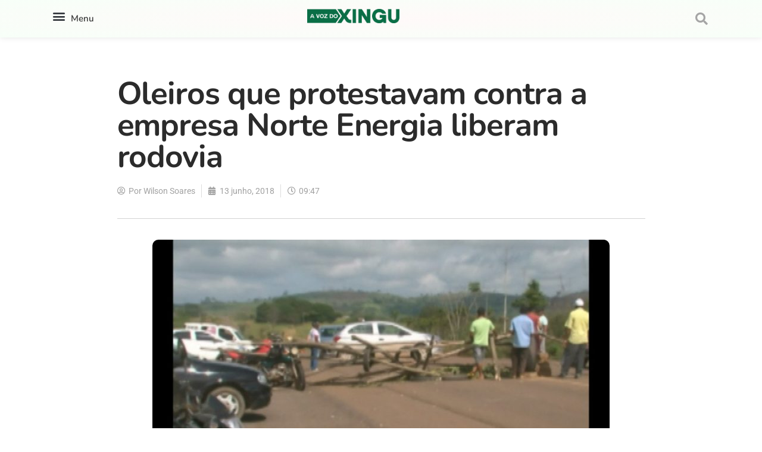

--- FILE ---
content_type: text/html; charset=UTF-8
request_url: https://avozdoxingu.com.br/oleiros-que-protestavam-contra-a-empresa-norte-energia-liberam-rodovia/
body_size: 30579
content:
<!DOCTYPE html><html lang="pt-BR"><head><meta charset="UTF-8"><meta name="viewport" content="width=device-width, initial-scale=1.0, viewport-fit=cover" /><meta name='robots' content='index, follow, max-image-preview:large, max-snippet:-1, max-video-preview:-1' /><meta property="og:type" content="article"><meta property="og:title" content="Oleiros que protestavam contra a empresa Norte Energia liberam rodovia"><meta property="og:site_name" content="A Voz do Xingu"><meta property="og:description" content="O trecho da rodovia Transamazônica, na altura do km 27, que dá acesso às obras da Usina de Belo Monte, interditado"><meta property="og:url" content="https://avozdoxingu.com.br/oleiros-que-protestavam-contra-a-empresa-norte-energia-liberam-rodovia/"><meta property="og:locale" content="pt_BR"><meta property="og:image" content="https://avozdoxingu.com.br/wp-content/uploads/2018/06/6803572_x720.jpg"><meta property="og:image:height" content="720"><meta property="og:image:width" content="1080"><meta property="article:published_time" content="2018-06-13T09:47:14-03:00"><meta property="article:modified_time" content="2018-06-13T09:47:14-03:00"><meta property="article:section" content="Cidades"><meta name="twitter:card" content="summary_large_image"><meta name="twitter:title" content="Oleiros que protestavam contra a empresa Norte Energia liberam rodovia"><meta name="twitter:description" content="O trecho da rodovia Transamazônica, na altura do km 27, que dá acesso às obras da Usina de Belo Monte, interditado"><meta name="twitter:url" content="https://avozdoxingu.com.br/oleiros-que-protestavam-contra-a-empresa-norte-energia-liberam-rodovia/"><meta name="twitter:site" content=""><meta name="twitter:image" content="https://avozdoxingu.com.br/wp-content/uploads/2018/06/6803572_x720.jpg"><meta name="twitter:image:width" content="1080"><meta name="twitter:image:height" content="720"> <script type="12dee5b951bab581d68283ee-text/javascript">var jnews_ajax_url = '/?ajax-request=jnews'</script> <script type="12dee5b951bab581d68283ee-text/javascript">;window.jnews=window.jnews||{},window.jnews.library=window.jnews.library||{},window.jnews.library=function(){"use strict";var e=this;e.win=window,e.doc=document,e.noop=function(){},e.globalBody=e.doc.getElementsByTagName("body")[0],e.globalBody=e.globalBody?e.globalBody:e.doc,e.win.jnewsDataStorage=e.win.jnewsDataStorage||{_storage:new WeakMap,put:function(e,t,n){this._storage.has(e)||this._storage.set(e,new Map),this._storage.get(e).set(t,n)},get:function(e,t){return this._storage.get(e).get(t)},has:function(e,t){return this._storage.has(e)&&this._storage.get(e).has(t)},remove:function(e,t){var n=this._storage.get(e).delete(t);return 0===!this._storage.get(e).size&&this._storage.delete(e),n}},e.windowWidth=function(){return e.win.innerWidth||e.docEl.clientWidth||e.globalBody.clientWidth},e.windowHeight=function(){return e.win.innerHeight||e.docEl.clientHeight||e.globalBody.clientHeight},e.requestAnimationFrame=e.win.requestAnimationFrame||e.win.webkitRequestAnimationFrame||e.win.mozRequestAnimationFrame||e.win.msRequestAnimationFrame||window.oRequestAnimationFrame||function(e){return setTimeout(e,1e3/60)},e.cancelAnimationFrame=e.win.cancelAnimationFrame||e.win.webkitCancelAnimationFrame||e.win.webkitCancelRequestAnimationFrame||e.win.mozCancelAnimationFrame||e.win.msCancelRequestAnimationFrame||e.win.oCancelRequestAnimationFrame||function(e){clearTimeout(e)},e.classListSupport="classList"in document.createElement("_"),e.hasClass=e.classListSupport?function(e,t){return e.classList.contains(t)}:function(e,t){return e.className.indexOf(t)>=0},e.addClass=e.classListSupport?function(t,n){e.hasClass(t,n)||t.classList.add(n)}:function(t,n){e.hasClass(t,n)||(t.className+=" "+n)},e.removeClass=e.classListSupport?function(t,n){e.hasClass(t,n)&&t.classList.remove(n)}:function(t,n){e.hasClass(t,n)&&(t.className=t.className.replace(n,""))},e.objKeys=function(e){var t=[];for(var n in e)Object.prototype.hasOwnProperty.call(e,n)&&t.push(n);return t},e.isObjectSame=function(e,t){var n=!0;return JSON.stringify(e)!==JSON.stringify(t)&&(n=!1),n},e.extend=function(){for(var e,t,n,o=arguments[0]||{},i=1,a=arguments.length;i<a;i++)if(null!==(e=arguments[i]))for(t in e)o!==(n=e[t])&&void 0!==n&&(o[t]=n);return o},e.dataStorage=e.win.jnewsDataStorage,e.isVisible=function(e){return 0!==e.offsetWidth&&0!==e.offsetHeight||e.getBoundingClientRect().length},e.getHeight=function(e){return e.offsetHeight||e.clientHeight||e.getBoundingClientRect().height},e.getWidth=function(e){return e.offsetWidth||e.clientWidth||e.getBoundingClientRect().width},e.supportsPassive=!1;try{var t=Object.defineProperty({},"passive",{get:function(){e.supportsPassive=!0}});"createEvent"in e.doc?e.win.addEventListener("test",null,t):"fireEvent"in e.doc&&e.win.attachEvent("test",null)}catch(e){}e.passiveOption=!!e.supportsPassive&&{passive:!0},e.setStorage=function(e,t){e="jnews-"+e;var n={expired:Math.floor(((new Date).getTime()+432e5)/1e3)};t=Object.assign(n,t);localStorage.setItem(e,JSON.stringify(t))},e.getStorage=function(e){e="jnews-"+e;var t=localStorage.getItem(e);return null!==t&&0<t.length?JSON.parse(localStorage.getItem(e)):{}},e.expiredStorage=function(){var t,n="jnews-";for(var o in localStorage)o.indexOf(n)>-1&&"undefined"!==(t=e.getStorage(o.replace(n,""))).expired&&t.expired<Math.floor((new Date).getTime()/1e3)&&localStorage.removeItem(o)},e.addEvents=function(t,n,o){for(var i in n){var a=["touchstart","touchmove"].indexOf(i)>=0&&!o&&e.passiveOption;"createEvent"in e.doc?t.addEventListener(i,n[i],a):"fireEvent"in e.doc&&t.attachEvent("on"+i,n[i])}},e.removeEvents=function(t,n){for(var o in n)"createEvent"in e.doc?t.removeEventListener(o,n[o]):"fireEvent"in e.doc&&t.detachEvent("on"+o,n[o])},e.triggerEvents=function(t,n,o){var i;o=o||{detail:null};return"createEvent"in e.doc?(!(i=e.doc.createEvent("CustomEvent")||new CustomEvent(n)).initCustomEvent||i.initCustomEvent(n,!0,!1,o),void t.dispatchEvent(i)):"fireEvent"in e.doc?((i=e.doc.createEventObject()).eventType=n,void t.fireEvent("on"+i.eventType,i)):void 0},e.getParents=function(t,n){void 0===n&&(n=e.doc);for(var o=[],i=t.parentNode,a=!1;!a;)if(i){var r=i;r.querySelectorAll(n).length?a=!0:(o.push(r),i=r.parentNode)}else o=[],a=!0;return o},e.forEach=function(e,t,n){for(var o=0,i=e.length;o<i;o++)t.call(n,e[o],o)},e.getText=function(e){return e.innerText||e.textContent},e.setText=function(e,t){var n="object"==typeof t?t.innerText||t.textContent:t;e.innerText&&(e.innerText=n),e.textContent&&(e.textContent=n)},e.httpBuildQuery=function(t){return e.objKeys(t).reduce(function t(n){var o=arguments.length>1&&void 0!==arguments[1]?arguments[1]:null;return function(i,a){var r=n[a];a=encodeURIComponent(a);var s=o?"".concat(o,"[").concat(a,"]"):a;return null==r||"function"==typeof r?(i.push("".concat(s,"=")),i):["number","boolean","string"].includes(typeof r)?(i.push("".concat(s,"=").concat(encodeURIComponent(r))),i):(i.push(e.objKeys(r).reduce(t(r,s),[]).join("&")),i)}}(t),[]).join("&")},e.get=function(t,n,o,i){return o="function"==typeof o?o:e.noop,e.ajax("GET",t,n,o,i)},e.post=function(t,n,o,i){return o="function"==typeof o?o:e.noop,e.ajax("POST",t,n,o,i)},e.ajax=function(t,n,o,i,a){var r=new XMLHttpRequest,s=n,c=e.httpBuildQuery(o);if(t=-1!=["GET","POST"].indexOf(t)?t:"GET",r.open(t,s+("GET"==t?"?"+c:""),!0),"POST"==t&&r.setRequestHeader("Content-type","application/x-www-form-urlencoded"),r.setRequestHeader("X-Requested-With","XMLHttpRequest"),r.onreadystatechange=function(){4===r.readyState&&200<=r.status&&300>r.status&&"function"==typeof i&&i.call(void 0,r.response)},void 0!==a&&!a){return{xhr:r,send:function(){r.send("POST"==t?c:null)}}}return r.send("POST"==t?c:null),{xhr:r}},e.scrollTo=function(t,n,o){function i(e,t,n){this.start=this.position(),this.change=e-this.start,this.currentTime=0,this.increment=20,this.duration=void 0===n?500:n,this.callback=t,this.finish=!1,this.animateScroll()}return Math.easeInOutQuad=function(e,t,n,o){return(e/=o/2)<1?n/2*e*e+t:-n/2*(--e*(e-2)-1)+t},i.prototype.stop=function(){this.finish=!0},i.prototype.move=function(t){e.doc.documentElement.scrollTop=t,e.globalBody.parentNode.scrollTop=t,e.globalBody.scrollTop=t},i.prototype.position=function(){return e.doc.documentElement.scrollTop||e.globalBody.parentNode.scrollTop||e.globalBody.scrollTop},i.prototype.animateScroll=function(){this.currentTime+=this.increment;var t=Math.easeInOutQuad(this.currentTime,this.start,this.change,this.duration);this.move(t),this.currentTime<this.duration&&!this.finish?e.requestAnimationFrame.call(e.win,this.animateScroll.bind(this)):this.callback&&"function"==typeof this.callback&&this.callback()},new i(t,n,o)},e.unwrap=function(t){var n,o=t;e.forEach(t,(function(e,t){n?n+=e:n=e})),o.replaceWith(n)},e.performance={start:function(e){performance.mark(e+"Start")},stop:function(e){performance.mark(e+"End"),performance.measure(e,e+"Start",e+"End")}},e.fps=function(){var t=0,n=0,o=0;!function(){var i=t=0,a=0,r=0,s=document.getElementById("fpsTable"),c=function(t){void 0===document.getElementsByTagName("body")[0]?e.requestAnimationFrame.call(e.win,(function(){c(t)})):document.getElementsByTagName("body")[0].appendChild(t)};null===s&&((s=document.createElement("div")).style.position="fixed",s.style.top="120px",s.style.left="10px",s.style.width="100px",s.style.height="20px",s.style.border="1px solid black",s.style.fontSize="11px",s.style.zIndex="100000",s.style.backgroundColor="white",s.id="fpsTable",c(s));var l=function(){o++,n=Date.now(),(a=(o/(r=(n-t)/1e3)).toPrecision(2))!=i&&(i=a,s.innerHTML=i+"fps"),1<r&&(t=n,o=0),e.requestAnimationFrame.call(e.win,l)};l()}()},e.instr=function(e,t){for(var n=0;n<t.length;n++)if(-1!==e.toLowerCase().indexOf(t[n].toLowerCase()))return!0},e.winLoad=function(t,n){function o(o){if("complete"===e.doc.readyState||"interactive"===e.doc.readyState)return!o||n?setTimeout(t,n||1):t(o),1}o()||e.addEvents(e.win,{load:o})},e.docReady=function(t,n){function o(o){if("complete"===e.doc.readyState||"interactive"===e.doc.readyState)return!o||n?setTimeout(t,n||1):t(o),1}o()||e.addEvents(e.doc,{DOMContentLoaded:o})},e.fireOnce=function(){e.docReady((function(){e.assets=e.assets||[],e.assets.length&&(e.boot(),e.load_assets())}),50)},e.boot=function(){e.length&&e.doc.querySelectorAll("style[media]").forEach((function(e){"not all"==e.getAttribute("media")&&e.removeAttribute("media")}))},e.create_js=function(t,n){var o=e.doc.createElement("script");switch(o.setAttribute("src",t),n){case"defer":o.setAttribute("defer",!0);break;case"async":o.setAttribute("async",!0);break;case"deferasync":o.setAttribute("defer",!0),o.setAttribute("async",!0)}e.globalBody.appendChild(o)},e.load_assets=function(){"object"==typeof e.assets&&e.forEach(e.assets.slice(0),(function(t,n){var o="";t.defer&&(o+="defer"),t.async&&(o+="async"),e.create_js(t.url,o);var i=e.assets.indexOf(t);i>-1&&e.assets.splice(i,1)})),e.assets=jnewsoption.au_scripts=window.jnewsads=[]},e.setCookie=function(e,t,n){var o="";if(n){var i=new Date;i.setTime(i.getTime()+24*n*60*60*1e3),o="; expires="+i.toUTCString()}document.cookie=e+"="+(t||"")+o+"; path=/"},e.getCookie=function(e){for(var t=e+"=",n=document.cookie.split(";"),o=0;o<n.length;o++){for(var i=n[o];" "==i.charAt(0);)i=i.substring(1,i.length);if(0==i.indexOf(t))return i.substring(t.length,i.length)}return null},e.eraseCookie=function(e){document.cookie=e+"=; Path=/; Expires=Thu, 01 Jan 1970 00:00:01 GMT;"},e.docReady((function(){e.globalBody=e.globalBody==e.doc?e.doc.getElementsByTagName("body")[0]:e.globalBody,e.globalBody=e.globalBody?e.globalBody:e.doc})),e.winLoad((function(){e.winLoad((function(){var t=!1;if(void 0!==window.jnewsadmin)if(void 0!==window.file_version_checker){var n=e.objKeys(window.file_version_checker);n.length?n.forEach((function(e){t||"10.0.4"===window.file_version_checker[e]||(t=!0)})):t=!0}else t=!0;t&&(window.jnewsHelper.getMessage(),window.jnewsHelper.getNotice())}),2500)}))},window.jnews.library=new window.jnews.library;</script> <title>Oleiros que protestavam contra a empresa Norte Energia liberam rodovia &#183; A Voz do Xingu</title><link rel="canonical" href="https://avozdoxingu.com.br/oleiros-que-protestavam-contra-a-empresa-norte-energia-liberam-rodovia/" /><meta property="og:locale" content="pt_BR" /><meta property="og:type" content="article" /><meta property="og:title" content="Oleiros que protestavam contra a empresa Norte Energia liberam rodovia" /><meta property="og:description" content="O trecho da rodovia Transamazônica, na altura do km 27, que dá acesso às obras da Usina de Belo Monte, interditado parcialmente por oleiros há dois dias, foi desbloqueado na noite desta terça-feira (12). Os manifestantes impediam apenas a passagem de veículos que prestam serviços à Hidrelétrica. A Norte Energia ingressou com uma ação na 2ª [&hellip;]" /><meta property="og:url" content="https://avozdoxingu.com.br/oleiros-que-protestavam-contra-a-empresa-norte-energia-liberam-rodovia/" /><meta property="og:site_name" content="A Voz do Xingu" /><meta property="article:publisher" content="https://www.facebook.com/avozdoxingu/" /><meta property="article:published_time" content="2018-06-13T12:47:14+00:00" /><meta property="og:image" content="https://avozdoxingu.com.br/wp-content/uploads/2018/06/6803572_x720.jpg" /><meta property="og:image:width" content="1080" /><meta property="og:image:height" content="720" /><meta property="og:image:type" content="image/jpeg" /><meta name="author" content="Wilson Soares" /><meta name="twitter:card" content="summary_large_image" /><meta name="twitter:label1" content="Escrito por" /><meta name="twitter:data1" content="Wilson Soares" /><meta name="twitter:label2" content="Est. tempo de leitura" /><meta name="twitter:data2" content="1 minuto" /> <script type="application/ld+json" class="yoast-schema-graph">{"@context":"https://schema.org","@graph":[{"@type":"Article","@id":"https://avozdoxingu.com.br/oleiros-que-protestavam-contra-a-empresa-norte-energia-liberam-rodovia/#article","isPartOf":{"@id":"https://avozdoxingu.com.br/oleiros-que-protestavam-contra-a-empresa-norte-energia-liberam-rodovia/"},"author":{"name":"Wilson Soares","@id":"https://avozdoxingu.com.br/#/schema/person/1ac1228fe92ddd2d13907f564eb4ef36"},"headline":"Oleiros que protestavam contra a empresa Norte Energia liberam rodovia","datePublished":"2018-06-13T12:47:14+00:00","mainEntityOfPage":{"@id":"https://avozdoxingu.com.br/oleiros-que-protestavam-contra-a-empresa-norte-energia-liberam-rodovia/"},"wordCount":191,"commentCount":0,"publisher":{"@id":"https://avozdoxingu.com.br/#organization"},"image":{"@id":"https://avozdoxingu.com.br/oleiros-que-protestavam-contra-a-empresa-norte-energia-liberam-rodovia/#primaryimage"},"thumbnailUrl":"https://avozdoxingu.com.br/wp-content/uploads/2018/06/6803572_x720.jpg","articleSection":["Cidades"],"inLanguage":"pt-BR","potentialAction":[{"@type":"CommentAction","name":"Comment","target":["https://avozdoxingu.com.br/oleiros-que-protestavam-contra-a-empresa-norte-energia-liberam-rodovia/#respond"]}]},{"@type":"WebPage","@id":"https://avozdoxingu.com.br/oleiros-que-protestavam-contra-a-empresa-norte-energia-liberam-rodovia/","url":"https://avozdoxingu.com.br/oleiros-que-protestavam-contra-a-empresa-norte-energia-liberam-rodovia/","name":"Oleiros que protestavam contra a empresa Norte Energia liberam rodovia &#183; A Voz do Xingu","isPartOf":{"@id":"https://avozdoxingu.com.br/#website"},"primaryImageOfPage":{"@id":"https://avozdoxingu.com.br/oleiros-que-protestavam-contra-a-empresa-norte-energia-liberam-rodovia/#primaryimage"},"image":{"@id":"https://avozdoxingu.com.br/oleiros-que-protestavam-contra-a-empresa-norte-energia-liberam-rodovia/#primaryimage"},"thumbnailUrl":"https://avozdoxingu.com.br/wp-content/uploads/2018/06/6803572_x720.jpg","datePublished":"2018-06-13T12:47:14+00:00","breadcrumb":{"@id":"https://avozdoxingu.com.br/oleiros-que-protestavam-contra-a-empresa-norte-energia-liberam-rodovia/#breadcrumb"},"inLanguage":"pt-BR","potentialAction":[{"@type":"ReadAction","target":["https://avozdoxingu.com.br/oleiros-que-protestavam-contra-a-empresa-norte-energia-liberam-rodovia/"]}]},{"@type":"ImageObject","inLanguage":"pt-BR","@id":"https://avozdoxingu.com.br/oleiros-que-protestavam-contra-a-empresa-norte-energia-liberam-rodovia/#primaryimage","url":"https://avozdoxingu.com.br/wp-content/uploads/2018/06/6803572_x720.jpg","contentUrl":"https://avozdoxingu.com.br/wp-content/uploads/2018/06/6803572_x720.jpg","width":1080,"height":720},{"@type":"BreadcrumbList","@id":"https://avozdoxingu.com.br/oleiros-que-protestavam-contra-a-empresa-norte-energia-liberam-rodovia/#breadcrumb","itemListElement":[{"@type":"ListItem","position":1,"name":"Início","item":"https://avozdoxingu.com.br/"},{"@type":"ListItem","position":2,"name":"Notícias","item":"https://avozdoxingu.com.br/inicio-2/"},{"@type":"ListItem","position":3,"name":"Oleiros que protestavam contra a empresa Norte Energia liberam rodovia"}]},{"@type":"WebSite","@id":"https://avozdoxingu.com.br/#website","url":"https://avozdoxingu.com.br/","name":"A Voz do Xingu","description":"Notícias sobre o Xingu, Transamazônica e região.","publisher":{"@id":"https://avozdoxingu.com.br/#organization"},"potentialAction":[{"@type":"SearchAction","target":{"@type":"EntryPoint","urlTemplate":"https://avozdoxingu.com.br/?s={search_term_string}"},"query-input":{"@type":"PropertyValueSpecification","valueRequired":true,"valueName":"search_term_string"}}],"inLanguage":"pt-BR"},{"@type":"Organization","@id":"https://avozdoxingu.com.br/#organization","name":"A Voz do Xingu","url":"https://avozdoxingu.com.br/","logo":{"@type":"ImageObject","inLanguage":"pt-BR","@id":"https://avozdoxingu.com.br/#/schema/logo/image/","url":"https://avozdoxingu.com.br/wp-content/uploads/2021/06/logo_Novo.png","contentUrl":"https://avozdoxingu.com.br/wp-content/uploads/2021/06/logo_Novo.png","width":277,"height":100,"caption":"A Voz do Xingu"},"image":{"@id":"https://avozdoxingu.com.br/#/schema/logo/image/"},"sameAs":["https://www.facebook.com/avozdoxingu/"],"publishingPrinciples":"https://avozdoxingu.com.br/inicio-home/"},{"@type":"Person","@id":"https://avozdoxingu.com.br/#/schema/person/1ac1228fe92ddd2d13907f564eb4ef36","name":"Wilson Soares","image":{"@type":"ImageObject","inLanguage":"pt-BR","@id":"https://avozdoxingu.com.br/#/schema/person/image/","url":"https://secure.gravatar.com/avatar/3c9ce41deb03a5021e72b2d36494ab17599de49d33e80ffd94ee341232506121?s=96&d=mm&r=g","contentUrl":"https://secure.gravatar.com/avatar/3c9ce41deb03a5021e72b2d36494ab17599de49d33e80ffd94ee341232506121?s=96&d=mm&r=g","caption":"Wilson Soares"},"url":"https://avozdoxingu.com.br/author/wilsonsoares/"}]}</script> <link rel='dns-prefetch' href='//www.googletagmanager.com' /><link rel="alternate" type="application/rss+xml" title="Feed para A Voz do Xingu &raquo;" href="https://avozdoxingu.com.br/feed/" /><link rel="alternate" type="application/rss+xml" title="Feed de comentários para A Voz do Xingu &raquo;" href="https://avozdoxingu.com.br/comments/feed/" /><link rel="alternate" type="application/rss+xml" title="Feed de comentários para A Voz do Xingu &raquo; Oleiros que protestavam contra a empresa Norte Energia liberam rodovia" href="https://avozdoxingu.com.br/oleiros-que-protestavam-contra-a-empresa-norte-energia-liberam-rodovia/feed/" /><link data-optimized="2" rel="stylesheet" href="https://avozdoxingu.com.br/wp-content/litespeed/css/af1d4db81cec1b024b0241e31c2c4485.css?ver=2de81" /> <script type="12dee5b951bab581d68283ee-text/javascript" src="https://avozdoxingu.com.br/wp-includes/js/jquery/jquery.min.js?ver=3.7.1" id="jquery-core-js"></script> <script type="12dee5b951bab581d68283ee-text/javascript" src="https://avozdoxingu.com.br/wp-includes/js/jquery/jquery-migrate.min.js?ver=3.4.1" id="jquery-migrate-js"></script> 
 <script type="12dee5b951bab581d68283ee-text/javascript" src="https://www.googletagmanager.com/gtag/js?id=GT-MRQFV38" id="google_gtagjs-js" async></script> <script type="12dee5b951bab581d68283ee-text/javascript" id="google_gtagjs-js-after">/*  */
window.dataLayer = window.dataLayer || [];function gtag(){dataLayer.push(arguments);}
gtag("set","linker",{"domains":["avozdoxingu.com.br"]});
gtag("js", new Date());
gtag("set", "developer_id.dZTNiMT", true);
gtag("config", "GT-MRQFV38", {"googlesitekit_post_author":"Wilson Soares","googlesitekit_post_date":"20180613"});
/*  */</script> <link rel="https://api.w.org/" href="https://avozdoxingu.com.br/wp-json/" /><link rel="alternate" title="JSON" type="application/json" href="https://avozdoxingu.com.br/wp-json/wp/v2/posts/1077" /><link rel="EditURI" type="application/rsd+xml" title="RSD" href="https://avozdoxingu.com.br/xmlrpc.php?rsd" /><meta name="generator" content="WordPress 6.8.3" /><link rel='shortlink' href='https://avozdoxingu.com.br/?p=1077' /><link rel="alternate" title="oEmbed (JSON)" type="application/json+oembed" href="https://avozdoxingu.com.br/wp-json/oembed/1.0/embed?url=https%3A%2F%2Favozdoxingu.com.br%2Foleiros-que-protestavam-contra-a-empresa-norte-energia-liberam-rodovia%2F" /><link rel="alternate" title="oEmbed (XML)" type="text/xml+oembed" href="https://avozdoxingu.com.br/wp-json/oembed/1.0/embed?url=https%3A%2F%2Favozdoxingu.com.br%2Foleiros-que-protestavam-contra-a-empresa-norte-energia-liberam-rodovia%2F&#038;format=xml" /><meta name="generator" content="Site Kit by Google 1.168.0" /> <script async src="https://www.googletagmanager.com/gtag/js?id=G-RX2MDG5976" type="12dee5b951bab581d68283ee-text/javascript"></script> <script type="12dee5b951bab581d68283ee-text/javascript">window.dataLayer = window.dataLayer || [];
  function gtag(){dataLayer.push(arguments);}
  gtag('js', new Date());

  gtag('config', 'G-RX2MDG5976');</script> <script async src="https://www.googletagmanager.com/gtag/js?id=G-0EECZ88489" type="12dee5b951bab581d68283ee-text/javascript"></script> <script type="12dee5b951bab581d68283ee-text/javascript">window.dataLayer = window.dataLayer || [];
			function gtag(){dataLayer.push(arguments);}
			gtag('js', new Date());

			const configuration = {"anonymize_ip":"false","forceSSL":"false","allow_display_features":"false","debug_mode":true};
			const gaID = 'G-0EECZ88489';

			
			gtag('config', gaID, configuration);</script> <meta name="google-site-verification" content="3m2iu4LQ1axNPb0LR8-GOzHIHP271lJq9zCCBpERtWc"><meta name="google-adsense-platform-account" content="ca-host-pub-2644536267352236"><meta name="google-adsense-platform-domain" content="sitekit.withgoogle.com"><meta name="generator" content="Elementor 3.33.1; features: additional_custom_breakpoints; settings: css_print_method-internal, google_font-enabled, font_display-auto"> <script type='application/ld+json'>{"@context":"http:\/\/schema.org","@type":"Organization","@id":"https:\/\/avozdoxingu.com.br\/#organization","url":"https:\/\/avozdoxingu.com.br\/","name":"","logo":{"@type":"ImageObject","url":""},"sameAs":["http:\/\/facebook.com","http:\/\/twitter.com"]}</script> <script type='application/ld+json'>{"@context":"http:\/\/schema.org","@type":"WebSite","@id":"https:\/\/avozdoxingu.com.br\/#website","url":"https:\/\/avozdoxingu.com.br\/","name":"","potentialAction":{"@type":"SearchAction","target":"https:\/\/avozdoxingu.com.br\/?s={search_term_string}","query-input":"required name=search_term_string"}}</script> <link rel="icon" href="https://avozdoxingu.com.br/wp-content/uploads/2024/07/cropped-icone-1-32x32.png" sizes="32x32" /><link rel="icon" href="https://avozdoxingu.com.br/wp-content/uploads/2024/07/cropped-icone-1-192x192.png" sizes="192x192" /><link rel="apple-touch-icon" href="https://avozdoxingu.com.br/wp-content/uploads/2024/07/cropped-icone-1-180x180.png" /><meta name="msapplication-TileImage" content="https://avozdoxingu.com.br/wp-content/uploads/2024/07/cropped-icone-1-270x270.png" /></head><body class="wp-singular post-template-default single single-post postid-1077 single-format-standard wp-embed-responsive wp-theme-jnews jeg_toggle_light jeg_single_tpl_1 jnews jsc_normal jet-desktop-menu-active elementor-default elementor-template-full-width elementor-kit-63693 elementor-page-29267"><header data-elementor-type="header" data-elementor-id="29232" class="elementor elementor-29232 elementor-location-header" data-elementor-post-type="elementor_library"><section class="elementor-section elementor-top-section elementor-element elementor-element-1c14c95 elementor-section-boxed elementor-section-height-default elementor-section-height-default" data-id="1c14c95" data-element_type="section" data-settings="{&quot;background_background&quot;:&quot;gradient&quot;}"><div class="elementor-container elementor-column-gap-default"><div class="elementor-column elementor-col-33 elementor-top-column elementor-element elementor-element-4e493fd" data-id="4e493fd" data-element_type="column"><div class="elementor-widget-wrap elementor-element-populated"><section class="elementor-section elementor-inner-section elementor-element elementor-element-a4d21e2 elementor-section-boxed elementor-section-height-default elementor-section-height-default" data-id="a4d21e2" data-element_type="section"><div class="elementor-container elementor-column-gap-default"><div class="elementor-column elementor-col-50 elementor-inner-column elementor-element elementor-element-c6910d9" data-id="c6910d9" data-element_type="column"><div class="elementor-widget-wrap elementor-element-populated"><div class="elementor-element elementor-element-887c286 elementor-nav-menu__text-align-aside elementor-nav-menu--toggle elementor-nav-menu--burger elementor-widget elementor-widget-nav-menu" data-id="887c286" data-element_type="widget" data-settings="{&quot;layout&quot;:&quot;dropdown&quot;,&quot;submenu_icon&quot;:{&quot;value&quot;:&quot;&lt;i class=\&quot;fas fa-caret-down\&quot; aria-hidden=\&quot;true\&quot;&gt;&lt;\/i&gt;&quot;,&quot;library&quot;:&quot;fa-solid&quot;},&quot;toggle&quot;:&quot;burger&quot;}" data-widget_type="nav-menu.default"><div class="elementor-widget-container"><div class="elementor-menu-toggle" role="button" tabindex="0" aria-label="Menu Toggle" aria-expanded="false">
<i aria-hidden="true" role="presentation" class="elementor-menu-toggle__icon--open eicon-menu-bar"></i><i aria-hidden="true" role="presentation" class="elementor-menu-toggle__icon--close eicon-close"></i></div><nav class="elementor-nav-menu--dropdown elementor-nav-menu__container" aria-hidden="true"><ul id="menu-2-887c286" class="elementor-nav-menu"><li class="menu-item menu-item-type-taxonomy menu-item-object-category menu-item-69683"><a href="https://avozdoxingu.com.br/category/destaques/" class="elementor-item" tabindex="-1">Destaques</a></li><li class="menu-item menu-item-type-taxonomy menu-item-object-category current-post-ancestor current-menu-parent current-post-parent menu-item-69685"><a href="https://avozdoxingu.com.br/category/cidades/" class="elementor-item" tabindex="-1">Região</a></li><li class="menu-item menu-item-type-taxonomy menu-item-object-category menu-item-134"><a href="https://avozdoxingu.com.br/category/politica/" class="elementor-item" tabindex="-1">Política</a></li><li class="menu-item menu-item-type-taxonomy menu-item-object-category menu-item-132"><a href="https://avozdoxingu.com.br/category/esporte/" class="elementor-item" tabindex="-1">Esporte</a></li><li class="menu-item menu-item-type-taxonomy menu-item-object-category menu-item-133"><a href="https://avozdoxingu.com.br/category/policia/" class="elementor-item" tabindex="-1">Polícia</a></li><li class="menu-item menu-item-type-taxonomy menu-item-object-category menu-item-136"><a href="https://avozdoxingu.com.br/category/saude/" class="elementor-item" tabindex="-1">Saúde</a></li><li class="menu-item menu-item-type-taxonomy menu-item-object-category menu-item-69684"><a href="https://avozdoxingu.com.br/category/educacao/" class="elementor-item" tabindex="-1">Educação</a></li></ul></nav></div></div></div></div><div class="elementor-column elementor-col-50 elementor-inner-column elementor-element elementor-element-8ff053d elementor-hidden-mobile" data-id="8ff053d" data-element_type="column"><div class="elementor-widget-wrap elementor-element-populated"><div class="elementor-element elementor-element-ae32493 elementor-widget elementor-widget-heading" data-id="ae32493" data-element_type="widget" data-widget_type="heading.default"><div class="elementor-widget-container"><div class="elementor-heading-title elementor-size-small">Menu</div></div></div></div></div></div></section></div></div><div class="elementor-column elementor-col-33 elementor-top-column elementor-element elementor-element-73434a4" data-id="73434a4" data-element_type="column"><div class="elementor-widget-wrap elementor-element-populated"><div class="elementor-element elementor-element-bad8e9b elementor-widget elementor-widget-image" data-id="bad8e9b" data-element_type="widget" data-widget_type="image.default"><div class="elementor-widget-container">
<a href="https://avozdoxingu.com.br">
<img width="2560" height="391" src="https://avozdoxingu.com.br/wp-content/uploads/2021/06/logoavx-scaled.webp" class="attachment-full size-full wp-image-89363" alt="" srcset="https://avozdoxingu.com.br/wp-content/uploads/2021/06/logoavx-scaled.webp 2560w, https://avozdoxingu.com.br/wp-content/uploads/2021/06/logoavx-300x46.webp 300w, https://avozdoxingu.com.br/wp-content/uploads/2021/06/logoavx-1024x156.webp 1024w, https://avozdoxingu.com.br/wp-content/uploads/2021/06/logoavx-768x117.webp 768w, https://avozdoxingu.com.br/wp-content/uploads/2021/06/logoavx-1536x234.webp 1536w, https://avozdoxingu.com.br/wp-content/uploads/2021/06/logoavx-2048x312.webp 2048w, https://avozdoxingu.com.br/wp-content/uploads/2021/06/logoavx-750x114.webp 750w, https://avozdoxingu.com.br/wp-content/uploads/2021/06/logoavx-1140x174.webp 1140w" sizes="(max-width: 2560px) 100vw, 2560px" />								</a></div></div></div></div><div class="elementor-column elementor-col-33 elementor-top-column elementor-element elementor-element-f988f18" data-id="f988f18" data-element_type="column"><div class="elementor-widget-wrap elementor-element-populated"><div class="elementor-element elementor-element-2c7206d elementor-search-form--skin-full_screen elementor-widget elementor-widget-search-form" data-id="2c7206d" data-element_type="widget" data-settings="{&quot;skin&quot;:&quot;full_screen&quot;}" data-widget_type="search-form.default"><div class="elementor-widget-container">
<search role="search"><form class="elementor-search-form" action="https://avozdoxingu.com.br" method="get"><div class="elementor-search-form__toggle" role="button" tabindex="0" aria-label="Search">
<i aria-hidden="true" class="fas fa-search"></i></div><div class="elementor-search-form__container">
<label class="elementor-screen-only" for="elementor-search-form-2c7206d">Search</label>
<input id="elementor-search-form-2c7206d" placeholder="Procurar..." class="elementor-search-form__input" type="search" name="s" value=""><div class="dialog-lightbox-close-button dialog-close-button" role="button" tabindex="0" aria-label="Close this search box.">
<i aria-hidden="true" class="eicon-close"></i></div></div></form>
</search></div></div></div></div></div></section></header><div data-elementor-type="single-post" data-elementor-id="29267" class="elementor elementor-29267 elementor-location-single post-1077 post type-post status-publish format-standard has-post-thumbnail hentry category-cidades" data-elementor-post-type="elementor_library"><section class="elementor-section elementor-top-section elementor-element elementor-element-3cc98b4 elementor-section-boxed elementor-section-height-default elementor-section-height-default" data-id="3cc98b4" data-element_type="section"><div class="elementor-container elementor-column-gap-default"><div class="elementor-column elementor-col-100 elementor-top-column elementor-element elementor-element-9e7da4b" data-id="9e7da4b" data-element_type="column"><div class="elementor-widget-wrap elementor-element-populated"><div class="elementor-element elementor-element-6875e2d elementor-widget elementor-widget-theme-post-title elementor-page-title elementor-widget-heading" data-id="6875e2d" data-element_type="widget" data-widget_type="theme-post-title.default"><div class="elementor-widget-container"><h1 class="elementor-heading-title elementor-size-default">Oleiros que protestavam contra a empresa Norte Energia liberam rodovia</h1></div></div><div class="elementor-element elementor-element-d62249c elementor-align-left elementor-widget elementor-widget-post-info" data-id="d62249c" data-element_type="widget" data-widget_type="post-info.default"><div class="elementor-widget-container"><ul class="elementor-inline-items elementor-icon-list-items elementor-post-info"><li class="elementor-icon-list-item elementor-repeater-item-c5e8190 elementor-inline-item" itemprop="author">
<a href="https://avozdoxingu.com.br/author/wilsonsoares/">
<span class="elementor-icon-list-icon">
<i aria-hidden="true" class="far fa-user-circle"></i>							</span>
<span class="elementor-icon-list-text elementor-post-info__item elementor-post-info__item--type-author">
<span class="elementor-post-info__item-prefix">Por</span>
Wilson Soares					</span>
</a></li><li class="elementor-icon-list-item elementor-repeater-item-2c5e607 elementor-inline-item" itemprop="datePublished">
<a href="https://avozdoxingu.com.br/2018/06/13/">
<span class="elementor-icon-list-icon">
<i aria-hidden="true" class="fas fa-calendar"></i>							</span>
<span class="elementor-icon-list-text elementor-post-info__item elementor-post-info__item--type-date">
<time>13 junho, 2018</time>					</span>
</a></li><li class="elementor-icon-list-item elementor-repeater-item-22c7819 elementor-inline-item">
<span class="elementor-icon-list-icon">
<i aria-hidden="true" class="far fa-clock"></i>							</span>
<span class="elementor-icon-list-text elementor-post-info__item elementor-post-info__item--type-time">
<time>09:47</time>					</span></li></ul></div></div><div class="elementor-element elementor-element-602ebdb elementor-widget-divider--view-line elementor-widget elementor-widget-divider" data-id="602ebdb" data-element_type="widget" data-widget_type="divider.default"><div class="elementor-widget-container"><div class="elementor-divider">
<span class="elementor-divider-separator">
</span></div></div></div><div class="elementor-element elementor-element-b8361c8 elementor-widget elementor-widget-theme-post-featured-image elementor-widget-image" data-id="b8361c8" data-element_type="widget" data-widget_type="theme-post-featured-image.default"><div class="elementor-widget-container"><figure class="wp-caption">
<a href="https://avozdoxingu.com.br/wp-content/uploads/2018/06/6803572_x720.jpg" data-elementor-open-lightbox="yes" data-elementor-lightbox-title="6803572_x720" data-e-action-hash="#elementor-action%3Aaction%3Dlightbox%26settings%3DeyJpZCI6MTAzNSwidXJsIjoiaHR0cHM6XC9cL2F2b3pkb3hpbmd1LmNvbS5iclwvd3AtY29udGVudFwvdXBsb2Fkc1wvMjAxOFwvMDZcLzY4MDM1NzJfeDcyMC5qcGcifQ%3D%3D">
<img width="768" height="512" src="https://avozdoxingu.com.br/wp-content/uploads/2018/06/6803572_x720-768x512.jpg" class="attachment-medium_large size-medium_large wp-image-1035" alt="" srcset="https://avozdoxingu.com.br/wp-content/uploads/2018/06/6803572_x720-768x512.jpg 768w, https://avozdoxingu.com.br/wp-content/uploads/2018/06/6803572_x720-300x200.jpg 300w, https://avozdoxingu.com.br/wp-content/uploads/2018/06/6803572_x720-1024x683.jpg 1024w, https://avozdoxingu.com.br/wp-content/uploads/2018/06/6803572_x720-750x500.jpg 750w, https://avozdoxingu.com.br/wp-content/uploads/2018/06/6803572_x720.jpg 1080w" sizes="(max-width: 768px) 100vw, 768px" />								</a><figcaption class="widget-image-caption wp-caption-text"></figcaption></figure></div></div><div class="elementor-element elementor-element-2bbf166 elementor-widget-divider--view-line_text elementor-widget-divider--element-align-center elementor-widget elementor-widget-divider" data-id="2bbf166" data-element_type="widget" data-widget_type="divider.default"><div class="elementor-widget-container"><div class="elementor-divider">
<span class="elementor-divider-separator">
<span class="elementor-divider__text elementor-divider__element">
Continua após a publicidade				</span>
</span></div></div></div><div class="elementor-element elementor-element-f056423 elementor-widget elementor-widget-wp-widget-adrotate_widgets" data-id="f056423" data-element_type="widget" data-widget_type="wp-widget-adrotate_widgets.default"><div class="elementor-widget-container"><div class="g g-1"><div class="g-dyn a-86 c-1"><a class="gofollow" data-track="ODYsMSw2MA==" href="https://chat.whatsapp.com/JN7zkEOYTorKa6N6fwkI6d"><img src="https://avozdoxingu.com.br/wp-content/uploads/2025/06/banner-topo-1.webp" /></a></div><div class="g-dyn a-106 c-2"><a class="gofollow" data-track="MTA2LDEsNjA=" href="#"><img src="https://avozdoxingu.com.br/wp-content/uploads/2025/12/Midia-Governo-do-Estado-Dezembro.gif" /></a></div><div class="g-dyn a-104 c-3"><a class="gofollow" data-track="MTA0LDEsNjA=" href="https://www.norteenergiasa.com.br/uhe-belo-monte/"><img src="https://avozdoxingu.com.br/wp-content/uploads/2025/12/BANNER-NORTE-ENERGIA-DEZEMBRO-2025-1.png" /></a></div></div></div></div><section class="elementor-section elementor-inner-section elementor-element elementor-element-ed9ae8b elementor-section-boxed elementor-section-height-default elementor-section-height-default" data-id="ed9ae8b" data-element_type="section"><div class="elementor-container elementor-column-gap-default"><div class="elementor-column elementor-col-50 elementor-inner-column elementor-element elementor-element-11e84b0" data-id="11e84b0" data-element_type="column"><div class="elementor-widget-wrap elementor-element-populated"><div class="elementor-element elementor-element-a17b928 elementor-widget elementor-widget-theme-post-content" data-id="a17b928" data-element_type="widget" data-widget_type="theme-post-content.default"><div class="elementor-widget-container"><p>O trecho da rodovia Transamazônica, na altura do km 27, que dá acesso às obras da Usina de Belo Monte, interditado parcialmente por oleiros há dois dias, foi desbloqueado na noite desta terça-feira (12). Os manifestantes impediam apenas a passagem de veículos que prestam serviços à Hidrelétrica.</p><div class="wall"><div class="mc-column content-text active-extra-styles " data-block-type="unstyled" data-block-weight="31" data-block-id="2"><p class="content-text__container " data-track-category="Link no Texto" data-track-links="">A Norte Energia ingressou com uma ação na 2ª Vara Cível de Altamira para que a rodovia fosse desobstruída. O pedido foi acatado e a ordem cumprida pelo oficial de justiça.</p><div class='jnews_inline_related_post_wrapper left'><div class='jnews_inline_related_post'><div  class="jeg_postblock_28 jeg_postblock jeg_module_hook jeg_pagination_nextprev jeg_col_2o3 jnews_module_1077_1_69596bb82a033   " data-unique="jnews_module_1077_1_69596bb82a033"><div class="jeg_block_heading jeg_block_heading_6 jeg_subcat_right"><h3 class="jeg_block_title"><span>Notícias<strong>Relacionadas</strong></span></h3></div><div class="jeg_block_container"><div class="jeg_posts "><div class="jeg_postsmall jeg_load_more_flag"><article class="jeg_post jeg_pl_xs_4 format-standard"><div class="jeg_postblock_content"><h3 class="jeg_post_title">
<a href="https://avozdoxingu.com.br/altamira-celebra-a-chegada-de-2026-com-festa-historica-reunindo-mais-de-20-mil-pessoas/">Altamira celebra a chegada de 2026 com festa histórica reunindo mais de 20 mil pessoas</a></h3></div></article><article class="jeg_post jeg_pl_xs_4 format-standard"><div class="jeg_postblock_content"><h3 class="jeg_post_title">
<a href="https://avozdoxingu.com.br/video-carro-desgovernado-atinge-mae-e-filha-na-calcada-no-centro-de-altamira/">VÍDEO: Carro desgovernado atinge mãe e filha na calçada no centro de Altamira</a></h3></div></article><article class="jeg_post jeg_pl_xs_4 format-standard"><div class="jeg_postblock_content"><h3 class="jeg_post_title">
<a href="https://avozdoxingu.com.br/homem-e-preso-por-homicidio-em-uruara/">Homem é preso por homicídio, em Uruará</a></h3></div></article></div></div><div class='module-overlay'><div class='preloader_type preloader_dot'><div class="module-preloader jeg_preloader dot">
<span></span><span></span><span></span></div><div class="module-preloader jeg_preloader circle"><div class="jnews_preloader_circle_outer"><div class="jnews_preloader_circle_inner"></div></div></div><div class="module-preloader jeg_preloader square"><div class="jeg_square"><div class="jeg_square_inner"></div></div></div></div></div></div><div class="jeg_block_navigation"><div class='navigation_overlay'><div class='module-preloader jeg_preloader'><span></span><span></span><span></span></div></div><div class="jeg_block_nav ">
<a href="#" aria-label="View previous page posts" class="prev disabled" title="Previous"><i class="fa fa-angle-left"></i></a>
<a href="#" aria-label="View next page posts" class="next " title="Next"><i class="fa fa-angle-right"></i></a></div></div> <script type="12dee5b951bab581d68283ee-text/javascript">var jnews_module_1077_1_69596bb82a033 = {"header_icon":"","first_title":"Not\u00edcias","second_title":"Relacionadas","url":"","header_type":"heading_6","header_background":"","header_secondary_background":"","header_text_color":"","header_line_color":"","header_accent_color":"","header_filter_category":"","header_filter_author":"","header_filter_tag":"","header_filter_text":"All","sticky_post":false,"post_type":"post","content_type":"all","sponsor":false,"number_post":3,"post_offset":0,"unique_content":"disable","include_post":"","included_only":false,"exclude_post":false,"include_category":"31,6575,6576,6578,6579,6580,6581,6582,6583,6584,6585,6586,6587,6588,6589","exclude_category":"","include_author":"","include_tag":"","exclude_tag":"","exclude_visited_post":false,"sort_by":"latest","show_date":"","date_format":"default","date_format_custom":"Y\/m\/d","pagination_mode":"nextprev","pagination_nextprev_showtext":"","pagination_number_post":3,"pagination_scroll_limit":0,"ads_type":"disable","ads_position":1,"ads_random":"","ads_image":"","ads_image_tablet":"","ads_image_phone":"","ads_image_link":"","ads_image_alt":"","ads_image_new_tab":"","google_publisher_id":"","google_slot_id":"","google_desktop":"auto","google_tab":"auto","google_phone":"auto","content":"","ads_bottom_text":"","boxed":"","boxed_shadow":"","show_border":"","el_id":"","el_class":"","scheme":"","column_width":"auto","title_color":"","accent_color":"","alt_color":"","excerpt_color":"","css":"","paged":1,"column_class":"jeg_col_2o3","class":"jnews_block_28"};</script> </div></div></div></div><div class="mc-column content-text active-extra-styles " data-block-type="unstyled" data-block-weight="44" data-block-id="3"><p class="content-text__container " data-track-category="Link no Texto" data-track-links="">Os oleiros queriam negociar com a empresa empreendedora de Belo Monte o pagamento de indenizações pela perda da atividade. Mesmo ser ter resposta por parte da empresa, eles decidiram acatar a ordem judicial para evitar o uso da força policial e encerraram o protesto.</p></div><div class="mc-column content-text active-extra-styles " data-block-type="unstyled" data-block-weight="47" data-block-id="4"><p class="content-text__container " data-track-category="Link no Texto" data-track-links="">No mês de maio, os oleiros ocuparam o escritório da Norte Energia para cobrar os pagamentos das indenizações. Na época eles alegaram terem sido obrigados a abandonar o trabalho. Os oleiros querem receber compensações financeiras pela perda da atividade que foi impactada diretamente pelas obras da hidrelétrica.</p></div></div></div></div><div class="elementor-element elementor-element-644758e elementor-widget elementor-widget-html" data-id="644758e" data-element_type="widget" data-widget_type="html.default"><div class="elementor-widget-container"> <script async src="https://pagead2.googlesyndication.com/pagead/js/adsbygoogle.js?client=ca-pub-9788956992928962" crossorigin="anonymous" type="12dee5b951bab581d68283ee-text/javascript"></script> <ins class="adsbygoogle"
style="display:block"
data-ad-format="fluid"
data-ad-layout-key="-f9+4w+7x-eg+3a"
data-ad-client="ca-pub-9788956992928962"
data-ad-slot="7752572949"></ins> <script type="12dee5b951bab581d68283ee-text/javascript">(adsbygoogle = window.adsbygoogle || []).push({});</script> </div></div><div class="elementor-element elementor-element-f6a8299 elementor-widget elementor-widget-heading" data-id="f6a8299" data-element_type="widget" data-widget_type="heading.default"><div class="elementor-widget-container"><h2 class="elementor-heading-title elementor-size-default">Compartilhe essa matéria:</h2></div></div><div class="elementor-element elementor-element-de3139a elementor-share-buttons--shape-circle elementor-grid-2 elementor-share-buttons--view-icon-text elementor-share-buttons--skin-gradient elementor-share-buttons--color-official elementor-widget elementor-widget-share-buttons" data-id="de3139a" data-element_type="widget" data-widget_type="share-buttons.default"><div class="elementor-widget-container"><div class="elementor-grid" role="list"><div class="elementor-grid-item" role="listitem"><div class="elementor-share-btn elementor-share-btn_whatsapp" role="button" tabindex="0" aria-label="Share on whatsapp">
<span class="elementor-share-btn__icon">
<i class="fab fa-whatsapp" aria-hidden="true"></i>							</span><div class="elementor-share-btn__text">
<span class="elementor-share-btn__title">
WhatsApp									</span></div></div></div><div class="elementor-grid-item" role="listitem"><div class="elementor-share-btn elementor-share-btn_facebook" role="button" tabindex="0" aria-label="Share on facebook">
<span class="elementor-share-btn__icon">
<i class="fab fa-facebook" aria-hidden="true"></i>							</span><div class="elementor-share-btn__text">
<span class="elementor-share-btn__title">
Facebook									</span></div></div></div><div class="elementor-grid-item" role="listitem"><div class="elementor-share-btn elementor-share-btn_twitter" role="button" tabindex="0" aria-label="Share on twitter">
<span class="elementor-share-btn__icon">
<i class="fab fa-twitter" aria-hidden="true"></i>							</span><div class="elementor-share-btn__text">
<span class="elementor-share-btn__title">
Twitter									</span></div></div></div><div class="elementor-grid-item" role="listitem"><div class="elementor-share-btn elementor-share-btn_linkedin" role="button" tabindex="0" aria-label="Share on linkedin">
<span class="elementor-share-btn__icon">
<i class="fab fa-linkedin" aria-hidden="true"></i>							</span><div class="elementor-share-btn__text">
<span class="elementor-share-btn__title">
LinkedIn									</span></div></div></div></div></div></div></div></div><div class="elementor-column elementor-col-50 elementor-inner-column elementor-element elementor-element-5bb1614" data-id="5bb1614" data-element_type="column"><div class="elementor-widget-wrap elementor-element-populated"><div class="elementor-element elementor-element-8932649 elementor-widget elementor-widget-shortcode" data-id="8932649" data-element_type="widget" data-widget_type="shortcode.default"><div class="elementor-widget-container"><div class="elementor-shortcode"><div class="g g-2"><div class="g-dyn a-41 c-1"><a class="gofollow" data-track="NDEsMiw2MA==" href="https://visitxingu.tur.br/"><img src="https://avozdoxingu.com.br/wp-content/uploads/2023/05/banner_turismo.jpeg" /></a></div><div class="g-dyn a-105 c-2"><a href="wa.me/5593991918171"><img src="https://avozdoxingu.com.br/wp-content/uploads/2025/12/anuncio.jpeg" /></a></div><div class="g-dyn a-108 c-3"><a class="gofollow" data-track="MTA4LDIsNjA=" href="#"><img src="https://avozdoxingu.com.br/wp-content/uploads/2025/12/Midia-Governo-do-Estado-Dezembro-1.gif" /></a></div></div></div></div></div><div class="elementor-element elementor-element-e70e384 elementor-widget elementor-widget-sidebar" data-id="e70e384" data-element_type="widget" data-widget_type="sidebar.default"><div class="elementor-widget-container"><div class="widget widget_jnews_popular" id="jnews_popular-2"><div class="jeg_block_heading jeg_block_heading_6 jnews_module_1077_0_69596bb82f606"><h3 class="jeg_block_title"><span>Mais lidas</span></h3></div><ul class="popularpost_list"><li class="popularpost_item format-standard"><div class="jeg_thumb">
<a href="https://avozdoxingu.com.br/detentos-fogem-de-presidio-na-madrugada-desta-quinta-feira-1o-no-para/" aria-label="Read article: Detentos fogem de presídio na madrugada desta quinta-feira (1º) no Pará"><div class="thumbnail-container animate-lazy  size-715 "><img width="350" height="250" src="[data-uri]" class="lazyload wp-post-image" alt="Os nove foragidos já estão sendo procurados (Foto: Reprodução | Portal Correio de Carajás" decoding="async" data-src="https://avozdoxingu.com.br/wp-content/uploads/2026/01/presos-Parauapebas-350x250.webp" data-sizes="auto" data-expand="700" /></div></a></div><h3 class="jeg_post_title">
<a href="https://avozdoxingu.com.br/detentos-fogem-de-presidio-na-madrugada-desta-quinta-feira-1o-no-para/" data-num="01">Detentos fogem de presídio na madrugada desta quinta-feira (1º) no Pará</a></h3><div class="popularpost_meta"><div class="jeg_socialshare">
<span class="share_count"><i class="fa fa-share-alt"></i> 0 shares</span><div class="socialshare_list">
<a href="" class="jeg_share_fb"><span class="share-text">Share</span> <span class="share-count">0</span></a>
<a href="" class="jeg_share_tw"><span class="share-text"><svg xmlns="http://www.w3.org/2000/svg" height="1em" viewBox="0 0 512 512"><path d="M389.2 48h70.6L305.6 224.2 487 464H345L233.7 318.6 106.5 464H35.8L200.7 275.5 26.8 48H172.4L272.9 180.9 389.2 48zM364.4 421.8h39.1L151.1 88h-42L364.4 421.8z"/></svg>Tweet</span> <span class="share-count">0</span></a></div></div></div></li><li class="popularpost_item format-standard"><h3 class="jeg_post_title">
<a href="https://avozdoxingu.com.br/suspeito-de-estelionato-e-preso-em-parque-de-diversoes-no-centro-de-altamira/" data-num="02">Suspeito de estelionato é preso em parque de diversões no centro de Altamira</a></h3><div class="popularpost_meta"><div class="jeg_socialshare">
<span class="share_count"><i class="fa fa-share-alt"></i> 0 shares</span><div class="socialshare_list">
<a href="" class="jeg_share_fb"><span class="share-text">Share</span> <span class="share-count">0</span></a>
<a href="" class="jeg_share_tw"><span class="share-text"><svg xmlns="http://www.w3.org/2000/svg" height="1em" viewBox="0 0 512 512"><path d="M389.2 48h70.6L305.6 224.2 487 464H345L233.7 318.6 106.5 464H35.8L200.7 275.5 26.8 48H172.4L272.9 180.9 389.2 48zM364.4 421.8h39.1L151.1 88h-42L364.4 421.8z"/></svg>Tweet</span> <span class="share-count">0</span></a></div></div></div></li><li class="popularpost_item format-standard"><h3 class="jeg_post_title">
<a href="https://avozdoxingu.com.br/tragedia-em-brasil-novo-morre-segunda-vitima-de-acidente-de-moto/" data-num="03">Tragédia em Brasil Novo: morre segunda vítima de acidente de moto</a></h3><div class="popularpost_meta"><div class="jeg_socialshare">
<span class="share_count"><i class="fa fa-share-alt"></i> 0 shares</span><div class="socialshare_list">
<a href="" class="jeg_share_fb"><span class="share-text">Share</span> <span class="share-count">0</span></a>
<a href="" class="jeg_share_tw"><span class="share-text"><svg xmlns="http://www.w3.org/2000/svg" height="1em" viewBox="0 0 512 512"><path d="M389.2 48h70.6L305.6 224.2 487 464H345L233.7 318.6 106.5 464H35.8L200.7 275.5 26.8 48H172.4L272.9 180.9 389.2 48zM364.4 421.8h39.1L151.1 88h-42L364.4 421.8z"/></svg>Tweet</span> <span class="share-count">0</span></a></div></div></div></li><li class="popularpost_item format-standard"><h3 class="jeg_post_title">
<a href="https://avozdoxingu.com.br/video-carro-desgovernado-atinge-mae-e-filha-na-calcada-no-centro-de-altamira/" data-num="04">VÍDEO: Carro desgovernado atinge mãe e filha na calçada no centro de Altamira</a></h3><div class="popularpost_meta"><div class="jeg_socialshare">
<span class="share_count"><i class="fa fa-share-alt"></i> 0 shares</span><div class="socialshare_list">
<a href="" class="jeg_share_fb"><span class="share-text">Share</span> <span class="share-count">0</span></a>
<a href="" class="jeg_share_tw"><span class="share-text"><svg xmlns="http://www.w3.org/2000/svg" height="1em" viewBox="0 0 512 512"><path d="M389.2 48h70.6L305.6 224.2 487 464H345L233.7 318.6 106.5 464H35.8L200.7 275.5 26.8 48H172.4L272.9 180.9 389.2 48zM364.4 421.8h39.1L151.1 88h-42L364.4 421.8z"/></svg>Tweet</span> <span class="share-count">0</span></a></div></div></div></li><li class="popularpost_item format-standard"><h3 class="jeg_post_title">
<a href="https://avozdoxingu.com.br/atualizacao-crianca-vitima-de-acidente-de-transito-em-altamira-nao-resiste-aos-ferimentos/" data-num="05">Atualização: Criança vítima de acidente de trânsito em Altamira não resiste aos ferimentos</a></h3><div class="popularpost_meta"><div class="jeg_socialshare">
<span class="share_count"><i class="fa fa-share-alt"></i> 0 shares</span><div class="socialshare_list">
<a href="" class="jeg_share_fb"><span class="share-text">Share</span> <span class="share-count">0</span></a>
<a href="" class="jeg_share_tw"><span class="share-text"><svg xmlns="http://www.w3.org/2000/svg" height="1em" viewBox="0 0 512 512"><path d="M389.2 48h70.6L305.6 224.2 487 464H345L233.7 318.6 106.5 464H35.8L200.7 275.5 26.8 48H172.4L272.9 180.9 389.2 48zM364.4 421.8h39.1L151.1 88h-42L364.4 421.8z"/></svg>Tweet</span> <span class="share-count">0</span></a></div></div></div></li></ul></div></div></div></div></div></div></section><div class="elementor-element elementor-element-f4458cb elementor-widget elementor-widget-jnews_post_related_elementor" data-id="f4458cb" data-element_type="widget" data-widget_type="jnews_post_related_elementor.default"><div class="elementor-widget-container"><div  class='jnews_related_post_container jeg_custom_related_wrapper   '><div  class="jeg_postblock_3 jeg_postblock jeg_module_hook jeg_pagination_scrollload jeg_col_1o3 jnews_module_1077_3_69596bba0b451   " data-unique="jnews_module_1077_3_69596bba0b451"><div class="jeg_block_heading jeg_block_heading_1 jeg_subcat_right"><h3 class="jeg_block_title"><span>Related<strong>Posts</strong></span></h3></div><div class="jeg_posts jeg_block_container"><div class="jeg_posts jeg_load_more_flag"><article class="jeg_post jeg_pl_md_2 format-standard"><div class="jeg_thumb">
<a href="https://avozdoxingu.com.br/altamira-celebra-a-chegada-de-2026-com-festa-historica-reunindo-mais-de-20-mil-pessoas/" aria-label="Read article: Altamira celebra a chegada de 2026 com festa histórica reunindo mais de 20 mil pessoas"><div class="thumbnail-container animate-lazy  size-715 "><img width="120" height="86" src="[data-uri]" class="lazyload wp-post-image" alt="Foto: Ascom/PMA - Divulgação" decoding="async" data-src="https://avozdoxingu.com.br/wp-content/uploads/2026/01/Reveillon-Altamira-120x86.png" data-sizes="auto" data-expand="700" /></div></a></div><div class="jeg_postblock_content"><h3 class="jeg_post_title">
<a href="https://avozdoxingu.com.br/altamira-celebra-a-chegada-de-2026-com-festa-historica-reunindo-mais-de-20-mil-pessoas/">Altamira celebra a chegada de 2026 com festa histórica reunindo mais de 20 mil pessoas</a></h3><div class="jeg_post_meta"><div class="jeg_meta_author"><span class="by">by</span> <a href="https://avozdoxingu.com.br/author/wilsonsoares/">Wilson Soares</a></div><div class="jeg_meta_date"><a href="https://avozdoxingu.com.br/altamira-celebra-a-chegada-de-2026-com-festa-historica-reunindo-mais-de-20-mil-pessoas/"><i class="fa fa-clock-o"></i> 3 de janeiro de 2026</a></div><div class="jeg_meta_comment"><a href="https://avozdoxingu.com.br/altamira-celebra-a-chegada-de-2026-com-festa-historica-reunindo-mais-de-20-mil-pessoas/#respond" ><i class="fa fa-comment-o"></i> 0 </a></div></div><div class="jeg_post_excerpt"><p>...</p></div></div></article><article class="jeg_post jeg_pl_md_2 format-standard"><div class="jeg_thumb">
<a href="https://avozdoxingu.com.br/video-carro-desgovernado-atinge-mae-e-filha-na-calcada-no-centro-de-altamira/" aria-label="Read article: VÍDEO: Carro desgovernado atinge mãe e filha na calçada no centro de Altamira"><div class="thumbnail-container animate-lazy  size-715 "><img width="120" height="86" src="[data-uri]" class="lazyload wp-post-image" alt="VÍDEO: Carro desgovernado atinge mãe e filha na calçada no centro de Altamira" decoding="async" data-src="https://avozdoxingu.com.br/wp-content/uploads/2026/01/WhatsApp-Image-2026-01-02-at-20.00.39-120x86.jpeg" data-sizes="auto" data-expand="700" /></div></a></div><div class="jeg_postblock_content"><h3 class="jeg_post_title">
<a href="https://avozdoxingu.com.br/video-carro-desgovernado-atinge-mae-e-filha-na-calcada-no-centro-de-altamira/">VÍDEO: Carro desgovernado atinge mãe e filha na calçada no centro de Altamira</a></h3><div class="jeg_post_meta"><div class="jeg_meta_author"><span class="by">by</span> <a href="https://avozdoxingu.com.br/author/wilsonsoares/">Wilson Soares</a></div><div class="jeg_meta_date"><a href="https://avozdoxingu.com.br/video-carro-desgovernado-atinge-mae-e-filha-na-calcada-no-centro-de-altamira/"><i class="fa fa-clock-o"></i> 2 de janeiro de 2026</a></div><div class="jeg_meta_comment"><a href="https://avozdoxingu.com.br/video-carro-desgovernado-atinge-mae-e-filha-na-calcada-no-centro-de-altamira/#respond" ><i class="fa fa-comment-o"></i> 0 </a></div></div><div class="jeg_post_excerpt"><p>...</p></div></div></article><article class="jeg_post jeg_pl_md_2 format-standard"><div class="jeg_thumb">
<a href="https://avozdoxingu.com.br/homem-e-preso-por-homicidio-em-uruara/" aria-label="Read article: Homem é preso por homicídio, em Uruará"><div class="thumbnail-container animate-lazy  size-715 "><img width="120" height="86" src="[data-uri]" class="lazyload wp-post-image" alt="FORTXINGU discute propostas para o turismo na região Transamazônica e Xingu" decoding="async" data-src="https://avozdoxingu.com.br/wp-content/uploads/2023/10/Delegacia-de-Uruara-120x86.jpeg" data-sizes="auto" data-expand="700" /></div></a></div><div class="jeg_postblock_content"><h3 class="jeg_post_title">
<a href="https://avozdoxingu.com.br/homem-e-preso-por-homicidio-em-uruara/">Homem é preso por homicídio, em Uruará</a></h3><div class="jeg_post_meta"><div class="jeg_meta_author"><span class="by">by</span> <a href="https://avozdoxingu.com.br/author/wilsonsoares/">Wilson Soares</a></div><div class="jeg_meta_date"><a href="https://avozdoxingu.com.br/homem-e-preso-por-homicidio-em-uruara/"><i class="fa fa-clock-o"></i> 2 de janeiro de 2026</a></div><div class="jeg_meta_comment"><a href="https://avozdoxingu.com.br/homem-e-preso-por-homicidio-em-uruara/#respond" ><i class="fa fa-comment-o"></i> 0 </a></div></div><div class="jeg_post_excerpt"><p>...</p></div></div></article><article class="jeg_post jeg_pl_md_2 format-standard"><div class="jeg_thumb">
<a href="https://avozdoxingu.com.br/maria-alice-e-o-primeiro-bebe-de-2026-a-nascer-no-hospital-geral-de-altamira/" aria-label="Read article: Maria Alice é o primeiro bebê de 2026 a nascer no Hospital Geral de Altamira"><div class="thumbnail-container animate-lazy  size-715 "><img width="120" height="86" src="[data-uri]" class="lazyload wp-post-image" alt="Maria Alice é o primeiro bebê de 2026 a nascer no Hospital Geral de Altamira" decoding="async" data-src="https://avozdoxingu.com.br/wp-content/uploads/2026/01/Maria-Alice-120x86.jpeg" data-sizes="auto" data-expand="700" /></div></a></div><div class="jeg_postblock_content"><h3 class="jeg_post_title">
<a href="https://avozdoxingu.com.br/maria-alice-e-o-primeiro-bebe-de-2026-a-nascer-no-hospital-geral-de-altamira/">Maria Alice é o primeiro bebê de 2026 a nascer no Hospital Geral de Altamira</a></h3><div class="jeg_post_meta"><div class="jeg_meta_author"><span class="by">by</span> <a href="https://avozdoxingu.com.br/author/wilsonsoares/">Wilson Soares</a></div><div class="jeg_meta_date"><a href="https://avozdoxingu.com.br/maria-alice-e-o-primeiro-bebe-de-2026-a-nascer-no-hospital-geral-de-altamira/"><i class="fa fa-clock-o"></i> 2 de janeiro de 2026</a></div><div class="jeg_meta_comment"><a href="https://avozdoxingu.com.br/maria-alice-e-o-primeiro-bebe-de-2026-a-nascer-no-hospital-geral-de-altamira/#respond" ><i class="fa fa-comment-o"></i> 0 </a></div></div><div class="jeg_post_excerpt"><p>...</p></div></div></article><article class="jeg_post jeg_pl_md_2 format-standard"><div class="jeg_thumb">
<a href="https://avozdoxingu.com.br/suspeito-de-estelionato-e-preso-em-parque-de-diversoes-no-centro-de-altamira/" aria-label="Read article: Suspeito de estelionato é preso em parque de diversões no centro de Altamira"><div class="thumbnail-container animate-lazy  size-715 "><img width="120" height="86" src="[data-uri]" class="lazyload wp-post-image" alt="Suspeito de estelionato é preso em parque de diversões no centro de Altamira" decoding="async" data-src="https://avozdoxingu.com.br/wp-content/uploads/2026/01/Diogo-Gomes-da-Silva-120x86.webp" data-sizes="auto" data-expand="700" /></div></a></div><div class="jeg_postblock_content"><h3 class="jeg_post_title">
<a href="https://avozdoxingu.com.br/suspeito-de-estelionato-e-preso-em-parque-de-diversoes-no-centro-de-altamira/">Suspeito de estelionato é preso em parque de diversões no centro de Altamira</a></h3><div class="jeg_post_meta"><div class="jeg_meta_author"><span class="by">by</span> <a href="https://avozdoxingu.com.br/author/wilsonsoares/">Wilson Soares</a></div><div class="jeg_meta_date"><a href="https://avozdoxingu.com.br/suspeito-de-estelionato-e-preso-em-parque-de-diversoes-no-centro-de-altamira/"><i class="fa fa-clock-o"></i> 2 de janeiro de 2026</a></div><div class="jeg_meta_comment"><a href="https://avozdoxingu.com.br/suspeito-de-estelionato-e-preso-em-parque-de-diversoes-no-centro-de-altamira/#respond" ><i class="fa fa-comment-o"></i> 0 </a></div></div><div class="jeg_post_excerpt"><p>...</p></div></div></article><article class="jeg_post jeg_pl_md_2 format-standard"><div class="jeg_thumb">
<a href="https://avozdoxingu.com.br/bolao-de-altamira-que-apostou-r-232-mil-nao-acerta-a-mega-da-virada-2025/" aria-label="Read article: Bolão de Altamira que apostou R$ 232 mil não acerta a Mega da Virada 2025"><div class="thumbnail-container animate-lazy  size-715 "><img width="120" height="86" src="[data-uri]" class="lazyload wp-post-image" alt="Volantes registrados para os bolões — Foto: Arquivo pessoal/ Glaciel Andrade" decoding="async" data-src="https://avozdoxingu.com.br/wp-content/uploads/2025/12/mega-da-virada-2-120x86.jpeg" data-sizes="auto" data-expand="700" /></div></a></div><div class="jeg_postblock_content"><h3 class="jeg_post_title">
<a href="https://avozdoxingu.com.br/bolao-de-altamira-que-apostou-r-232-mil-nao-acerta-a-mega-da-virada-2025/">Bolão de Altamira que apostou R$ 232 mil não acerta a Mega da Virada 2025</a></h3><div class="jeg_post_meta"><div class="jeg_meta_author"><span class="by">by</span> <a href="https://avozdoxingu.com.br/author/wilsonsoares/">Wilson Soares</a></div><div class="jeg_meta_date"><a href="https://avozdoxingu.com.br/bolao-de-altamira-que-apostou-r-232-mil-nao-acerta-a-mega-da-virada-2025/"><i class="fa fa-clock-o"></i> 1 de janeiro de 2026</a></div><div class="jeg_meta_comment"><a href="https://avozdoxingu.com.br/bolao-de-altamira-que-apostou-r-232-mil-nao-acerta-a-mega-da-virada-2025/#respond" ><i class="fa fa-comment-o"></i> 0 </a></div></div><div class="jeg_post_excerpt"><p>...</p></div></div></article></div><div class='module-overlay'><div class='preloader_type preloader_dot'><div class="module-preloader jeg_preloader dot">
<span></span><span></span><span></span></div><div class="module-preloader jeg_preloader circle"><div class="jnews_preloader_circle_outer"><div class="jnews_preloader_circle_inner"></div></div></div><div class="module-preloader jeg_preloader square"><div class="jeg_square"><div class="jeg_square_inner"></div></div></div></div></div></div><div class="jeg_block_navigation"><div class='navigation_overlay'><div class='module-preloader jeg_preloader'><span></span><span></span><span></span></div></div><div class="jeg_block_loadmore ">
<a href="#" class='' data-load='Load More' data-loading='Loading...'> Load More</a></div></div> <script type="12dee5b951bab581d68283ee-text/javascript">var jnews_module_1077_3_69596bba0b451 = {"header_icon":"","first_title":"Related","second_title":"Posts","url":"","header_type":"heading_1","header_background":"","header_secondary_background":"","header_text_color":"","header_line_color":"","header_accent_color":"","header_filter_category":"","header_filter_author":"","header_filter_tag":"","header_filter_text":"All","sticky_post":false,"post_type":"post","content_type":"all","sponsor":false,"number_post":{"unit":"px","size":6,"sizes":[]},"post_offset":0,"unique_content":"disable","include_post":"","included_only":false,"exclude_post":1077,"include_category":"31,6575,6576,6578,6579,6580,6581,6582,6583,6584,6585,6586,6587,6588,6589","exclude_category":"","include_author":"","include_tag":"","exclude_tag":"","exclude_visited_post":false,"sort_by":"latest","date_format":"default","date_format_custom":"Y\/m\/d","excerpt_length":{"unit":"px","size":0,"sizes":[]},"excerpt_ellipsis":"...","force_normal_image_load":"","main_custom_image_size":"default","pagination_mode":"scrollload","pagination_nextprev_showtext":"","pagination_number_post":{"unit":"px","size":6,"sizes":[]},"pagination_scroll_limit":{"unit":"px","size":3,"sizes":[]},"ads_type":"disable","ads_position":1,"ads_random":"","ads_image":"","ads_image_tablet":"","ads_image_phone":"","ads_image_link":"","ads_image_alt":"","ads_image_new_tab":"","google_publisher_id":"","google_slot_id":"","google_desktop":"auto","google_tab":"auto","google_phone":"auto","content":"","ads_bottom_text":"","boxed":"","boxed_shadow":"","el_id":"","el_class":"","scheme":"","column_width":"auto","title_color":"","accent_color":"","alt_color":"","excerpt_color":"","css":"","paged":1,"column_class":"jeg_col_1o3","class":"jnews_block_3"};</script> </div></div></div></div><div class="elementor-element elementor-element-afdd845 elementor-widget elementor-widget-jet-blog-posts-navigation" data-id="afdd845" data-element_type="widget" data-widget_type="jet-blog-posts-navigation.default"><div class="elementor-widget-container"><div class="elementor-jet-blog-posts-navigation jet-blog"><nav class="navigation post-navigation" aria-label="Posts"><h2 class="screen-reader-text">Navegação de Post</h2><div class="nav-links"><div class="nav-previous"><a href="https://avozdoxingu.com.br/presos-procurados-e-foragidos-da-justica-do-para-sao-registrados-em-banco-nacional-de-monitoramento/" rel="prev"><i class="jet-arrow-prev jet-blog-arrow"><svg width="24" height="24" viewBox="0 0 24 24" fill="none" xmlns="http://www.w3.org/2000/svg"><path d="M14.625 5.3999L16.3 7.0749L11.35 12.0249L16.3 16.9749L14.625 18.6499L7.99999 12.0249L14.625 5.3999Z" fill="#0F172A"/></svg></i>Presos, procurados e foragidos da Justiça do Pará são registrados em Banco Nacional de Monitoramento</a></div><div class="nav-next"><a href="https://avozdoxingu.com.br/calor-aumenta-no-pa-e-junto-com-ele-a-conta-de-energia-se-eleva-em-cerca-de-15-diz-a-anel/" rel="next">Calor aumenta no PA e, junto com ele, a conta de energia se eleva em cerca de 15%, diz a Anel<i class="jet-arrow-next jet-blog-arrow"><svg width="24" height="24" viewBox="0 0 24 24" fill="none" xmlns="http://www.w3.org/2000/svg"><path d="M9.37501 18.6001L7.70001 16.9251L12.65 11.9751L7.70001 7.0251L9.37501 5.3501L16 11.9751L9.37501 18.6001Z" fill="#0F172A"/></svg></i></a></div></div></nav></div></div></div><div class="elementor-element elementor-element-a94a608 elementor-widget elementor-widget-post-comments" data-id="a94a608" data-element_type="widget" data-widget_type="post-comments.theme_comments"><div class="elementor-widget-container"><div id="respond" class="comment-respond"><h3 id="reply-title" class="comment-reply-title">Deixe um comentário <small><a rel="nofollow" id="cancel-comment-reply-link" href="/oleiros-que-protestavam-contra-a-empresa-norte-energia-liberam-rodovia/#respond" style="display:none;">Cancelar resposta</a></small></h3><form action="https://avozdoxingu.com.br/wp-comments-post.php" method="post" id="commentform" class="comment-form"><p class="comment-notes"><span id="email-notes">O seu endereço de e-mail não será publicado.</span> <span class="required-field-message">Campos obrigatórios são marcados com <span class="required">*</span></span></p><p class="comment-form-comment"><label for="comment">Comentário <span class="required">*</span></label><textarea id="comment" name="comment" cols="45" rows="8" maxlength="65525" required="required"></textarea></p><p class="comment-form-author"><label for="author">Nome <span class="required">*</span></label> <input id="author" name="author" type="text" value="" size="30" maxlength="245" autocomplete="name" required="required" /></p><p class="comment-form-email"><label for="email">E-mail <span class="required">*</span></label> <input id="email" name="email" type="text" value="" size="30" maxlength="100" aria-describedby="email-notes" autocomplete="email" required="required" /></p><p class="comment-form-url"><label for="url">Site</label> <input id="url" name="url" type="text" value="" size="30" maxlength="200" autocomplete="url" /></p><p class="form-submit"><input name="submit" type="submit" id="submit" class="submit" value="Publicar comentário" /> <input type='hidden' name='comment_post_ID' value='1077' id='comment_post_ID' />
<input type='hidden' name='comment_parent' id='comment_parent' value='0' /></p></form></div></div></div><div class="elementor-element elementor-element-6148623 elementor-widget elementor-widget-jet-blog-smart-listing" data-id="6148623" data-element_type="widget" data-widget_type="jet-blog-smart-listing.default"><div class="elementor-widget-container"><div class="elementor-jet-blog-smart-listing jet-blog"><div class="jet-smart-listing-wrap" data-settings='{&quot;block_title&quot;:&quot;Outras not\u00edcias&quot;,&quot;title_tag&quot;:&quot;h2&quot;,&quot;featured_post&quot;:&quot;&quot;,&quot;featured_position&quot;:null,&quot;featured_width&quot;:null,&quot;featured_layout&quot;:null,&quot;featured_image_size&quot;:null,&quot;featured_image_position&quot;:null,&quot;featured_image_width&quot;:null,&quot;featured_excerpt_length&quot;:null,&quot;featured_excerpt_trimmed_ending&quot;:null,&quot;featured_read_more&quot;:null,&quot;featured_read_more_text&quot;:null,&quot;featured_show_meta&quot;:null,&quot;featured_show_author&quot;:null,&quot;featured_show_author_avatar&quot;:null,&quot;featured_show_author_from&quot;:null,&quot;featured_avatar_custom_field&quot;:null,&quot;featured_avatar_size&quot;:null,&quot;featured_show_author_icon&quot;:null,&quot;selected_featured_show_author_icon&quot;:null,&quot;featured_show_date&quot;:null,&quot;featured_show_date_icon&quot;:null,&quot;selected_featured_show_date_icon&quot;:null,&quot;featured_show_comments&quot;:null,&quot;featured_show_comments_icon&quot;:null,&quot;selected_featured_show_comments_icon&quot;:null,&quot;posts_columns_widescreen&quot;:null,&quot;posts_columns&quot;:&quot;3&quot;,&quot;posts_columns_laptop&quot;:null,&quot;posts_columns_tablet_extra&quot;:null,&quot;posts_columns_tablet&quot;:null,&quot;posts_columns_mobile_extra&quot;:null,&quot;posts_columns_mobile&quot;:&quot;1&quot;,&quot;posts_rows_widescreen&quot;:null,&quot;posts_rows&quot;:3,&quot;posts_rows_laptop&quot;:null,&quot;posts_rows_tablet_extra&quot;:null,&quot;posts_rows_tablet&quot;:null,&quot;posts_rows_mobile_extra&quot;:null,&quot;posts_rows_mobile&quot;:null,&quot;image_size&quot;:&quot;thumbnail&quot;,&quot;image_position&quot;:null,&quot;image_width&quot;:{&quot;unit&quot;:&quot;%&quot;,&quot;size&quot;:33,&quot;sizes&quot;:[]},&quot;excerpt_length&quot;:0,&quot;excerpt_trimmed_ending&quot;:&quot;...&quot;,&quot;read_more&quot;:&quot;&quot;,&quot;read_more_text&quot;:null,&quot;show_meta&quot;:&quot;&quot;,&quot;show_author&quot;:null,&quot;show_author_avatar&quot;:null,&quot;get_avatar_from&quot;:null,&quot;avatar_custom_field&quot;:null,&quot;avatar_size&quot;:null,&quot;show_author_icon&quot;:null,&quot;selected_show_author_icon&quot;:null,&quot;show_date&quot;:null,&quot;show_date_icon&quot;:null,&quot;selected_show_date_icon&quot;:null,&quot;show_comments&quot;:null,&quot;show_comments_icon&quot;:null,&quot;selected_show_comments_icon&quot;:null,&quot;query_by&quot;:&quot;category&quot;,&quot;category_ids&quot;:&quot;&quot;,&quot;post_tag_ids&quot;:null,&quot;include_ids&quot;:null,&quot;exclude_ids&quot;:&quot;&quot;,&quot;custom_query_by&quot;:&quot;all&quot;,&quot;custom_terms_ids&quot;:null,&quot;meta_query&quot;:&quot;&quot;,&quot;meta_key&quot;:null,&quot;meta_value&quot;:null,&quot;show_filter&quot;:&quot;&quot;,&quot;filter_by&quot;:null,&quot;show_all_btn&quot;:null,&quot;all_btn_label&quot;:null,&quot;more_terms_icon&quot;:null,&quot;selected_more_terms_icon&quot;:null,&quot;show_arrows&quot;:&quot;&quot;,&quot;arrow_type&quot;:null,&quot;show_featured_terms&quot;:null,&quot;show_featured_terms_tax&quot;:null,&quot;show_featured_terms_num&quot;:null,&quot;show_terms&quot;:&quot;&quot;,&quot;show_terms_tax&quot;:null,&quot;show_terms_num&quot;:null,&quot;featured_meta_position&quot;:null,&quot;meta_position&quot;:null,&quot;show_image&quot;:&quot;yes&quot;,&quot;post_type&quot;:[&quot;post&quot;],&quot;post_ids&quot;:null,&quot;content_related_meta&quot;:null,&quot;show_content_related_meta&quot;:&quot;&quot;,&quot;meta_content_related_position&quot;:null,&quot;title_related_meta&quot;:null,&quot;show_title_related_meta&quot;:&quot;&quot;,&quot;meta_title_related_position&quot;:null,&quot;featured_title_length&quot;:null,&quot;title_length&quot;:0,&quot;add_button_icon&quot;:&quot;&quot;,&quot;button_icon&quot;:null,&quot;selected_button_icon&quot;:null,&quot;post_add_button_icon&quot;:&quot;&quot;,&quot;post_button_icon&quot;:null,&quot;selected_post_button_icon&quot;:null,&quot;use_custom_query&quot;:&quot;&quot;,&quot;custom_query&quot;:null,&quot;posts_offset&quot;:0,&quot;order&quot;:&quot;DESC&quot;,&quot;order_by&quot;:&quot;parent&quot;,&quot;is_archive_template&quot;:&quot;&quot;}' data-page="1" data-term="0" data-scroll-top=><div class="jet-smart-listing__heading"><h2 class="jet-smart-listing__title">Outras notícias</h2></div><div class="jet-smart-listing rows-3 no-featured"><div class="jet-smart-listing__posts"><div class="jet-smart-listing__post-wrapper"><div class="jet-smart-listing__post has-post-thumb"><div class="jet-smart-listing__post-thumbnail post-thumbnail-simple"><a href="https://avozdoxingu.com.br/altamira-celebra-a-chegada-de-2026-com-festa-historica-reunindo-mais-de-20-mil-pessoas/"><img width="150" height="150" src="https://avozdoxingu.com.br/wp-content/uploads/2026/01/Reveillon-Altamira-150x150.png" class="jet-smart-listing__post-thumbnail-img post-thumbnail-img-simple wp-post-image" alt="Altamira celebra a chegada de 2026 com festa histórica reunindo mais de 20 mil pessoas" decoding="async" srcset="https://avozdoxingu.com.br/wp-content/uploads/2026/01/Reveillon-Altamira-150x150.png 150w, https://avozdoxingu.com.br/wp-content/uploads/2026/01/Reveillon-Altamira-75x75.png 75w, https://avozdoxingu.com.br/wp-content/uploads/2026/01/Reveillon-Altamira-350x350.png 350w" sizes="(max-width: 150px) 100vw, 150px" /></a></div><div class="jet-smart-listing__post-content"><div class="jet-smart-listing__post-title post-title-simple"><a href="https://avozdoxingu.com.br/altamira-celebra-a-chegada-de-2026-com-festa-historica-reunindo-mais-de-20-mil-pessoas/">Altamira celebra a chegada de 2026 com festa histórica reunindo mais de 20 mil pessoas</a></div></div></div></div><div class="jet-smart-listing__post-wrapper"><div class="jet-smart-listing__post has-post-thumb"><div class="jet-smart-listing__post-thumbnail post-thumbnail-simple"><a href="https://avozdoxingu.com.br/senador-jose-porfirio-mppa-recomenda-mais-transparencia-a-prefeitura-e-camara/"><img width="150" height="150" src="https://avozdoxingu.com.br/wp-content/uploads/2018/03/transparencia-150x150.jpg" class="jet-smart-listing__post-thumbnail-img post-thumbnail-img-simple wp-post-image" alt="SENADOR JOSÉ PORFÍRIO: MPPA recomenda mais transparência à prefeitura e câmara" decoding="async" srcset="https://avozdoxingu.com.br/wp-content/uploads/2018/03/transparencia-150x150.jpg 150w, https://avozdoxingu.com.br/wp-content/uploads/2018/03/transparencia-75x75.jpg 75w" sizes="(max-width: 150px) 100vw, 150px" /></a></div><div class="jet-smart-listing__post-content"><div class="jet-smart-listing__post-title post-title-simple"><a href="https://avozdoxingu.com.br/senador-jose-porfirio-mppa-recomenda-mais-transparencia-a-prefeitura-e-camara/">SENADOR JOSÉ PORFÍRIO: MPPA recomenda mais transparência à prefeitura e câmara</a></div></div></div></div><div class="jet-smart-listing__post-wrapper"><div class="jet-smart-listing__post has-post-thumb"><div class="jet-smart-listing__post-thumbnail post-thumbnail-simple"><a href="https://avozdoxingu.com.br/mp-denuncia-donos-de-embarcacao-que-afundou-em-porto-de-moz/"><img width="150" height="150" src="https://avozdoxingu.com.br/wp-content/uploads/2018/03/naufragio-pa-porto-de-moz-150x150.jpg" class="jet-smart-listing__post-thumbnail-img post-thumbnail-img-simple wp-post-image" alt="MP denuncia donos de embarcação que afundou em Porto de Moz" decoding="async" srcset="https://avozdoxingu.com.br/wp-content/uploads/2018/03/naufragio-pa-porto-de-moz-150x150.jpg 150w, https://avozdoxingu.com.br/wp-content/uploads/2018/03/naufragio-pa-porto-de-moz-75x75.jpg 75w" sizes="(max-width: 150px) 100vw, 150px" /></a></div><div class="jet-smart-listing__post-content"><div class="jet-smart-listing__post-title post-title-simple"><a href="https://avozdoxingu.com.br/mp-denuncia-donos-de-embarcacao-que-afundou-em-porto-de-moz/">MP denuncia donos de embarcação que afundou em Porto de Moz</a></div></div></div></div><div class="jet-smart-listing__post-wrapper"><div class="jet-smart-listing__post has-post-thumb"><div class="jet-smart-listing__post-thumbnail post-thumbnail-simple"><a href="https://avozdoxingu.com.br/mpf-pede-que-justica-impeca-com-urgencia-loteamento-privado-no-lago-verde-de-alter-do-chao-pa/"><img width="150" height="150" src="https://avozdoxingu.com.br/wp-content/uploads/2018/03/areas-degradadas-sitio-bom-futuro-alter-do-chao-150x150.jpg" class="jet-smart-listing__post-thumbnail-img post-thumbnail-img-simple wp-post-image" alt="MPF pede que Justiça impeça com urgência loteamento privado no Lago Verde de Alter do Chão (PA)" decoding="async" srcset="https://avozdoxingu.com.br/wp-content/uploads/2018/03/areas-degradadas-sitio-bom-futuro-alter-do-chao-150x150.jpg 150w, https://avozdoxingu.com.br/wp-content/uploads/2018/03/areas-degradadas-sitio-bom-futuro-alter-do-chao-75x75.jpg 75w" sizes="(max-width: 150px) 100vw, 150px" /></a></div><div class="jet-smart-listing__post-content"><div class="jet-smart-listing__post-title post-title-simple"><a href="https://avozdoxingu.com.br/mpf-pede-que-justica-impeca-com-urgencia-loteamento-privado-no-lago-verde-de-alter-do-chao-pa/">MPF pede que Justiça impeça com urgência loteamento privado no Lago Verde de Alter do Chão (PA)</a></div></div></div></div><div class="jet-smart-listing__post-wrapper"><div class="jet-smart-listing__post has-post-thumb"><div class="jet-smart-listing__post-thumbnail post-thumbnail-simple"><a href="https://avozdoxingu.com.br/novo-codigo-tributario-comeca-a-vigorar-em-altamira/"><img width="150" height="150" src="https://avozdoxingu.com.br/wp-content/uploads/2018/03/camara_de_Altamira_pessoas-150x150.jpg" class="jet-smart-listing__post-thumbnail-img post-thumbnail-img-simple wp-post-image" alt="Novo Código Tributário começa a vigorar em Altamira" decoding="async" srcset="https://avozdoxingu.com.br/wp-content/uploads/2018/03/camara_de_Altamira_pessoas-150x150.jpg 150w, https://avozdoxingu.com.br/wp-content/uploads/2018/03/camara_de_Altamira_pessoas-75x75.jpg 75w" sizes="(max-width: 150px) 100vw, 150px" /></a></div><div class="jet-smart-listing__post-content"><div class="jet-smart-listing__post-title post-title-simple"><a href="https://avozdoxingu.com.br/novo-codigo-tributario-comeca-a-vigorar-em-altamira/">Novo Código Tributário começa a vigorar em Altamira</a></div></div></div></div><div class="jet-smart-listing__post-wrapper"><div class="jet-smart-listing__post has-post-thumb"><div class="jet-smart-listing__post-thumbnail post-thumbnail-simple"><a href="https://avozdoxingu.com.br/96/"><img width="150" height="150" src="https://avozdoxingu.com.br/wp-content/uploads/2018/03/img-2074-150x150.jpg" class="jet-smart-listing__post-thumbnail-img post-thumbnail-img-simple wp-post-image" alt="População pode se cadastrar para trocar de geladeiras a partir desta terça-feira" decoding="async" srcset="https://avozdoxingu.com.br/wp-content/uploads/2018/03/img-2074-150x150.jpg 150w, https://avozdoxingu.com.br/wp-content/uploads/2018/03/img-2074-75x75.jpg 75w" sizes="(max-width: 150px) 100vw, 150px" /></a></div><div class="jet-smart-listing__post-content"><div class="jet-smart-listing__post-title post-title-simple"><a href="https://avozdoxingu.com.br/96/">População pode se cadastrar para trocar de geladeiras a partir desta terça-feira</a></div></div></div></div><div class="jet-smart-listing__post-wrapper"><div class="jet-smart-listing__post has-post-thumb"><div class="jet-smart-listing__post-thumbnail post-thumbnail-simple"><a href="https://avozdoxingu.com.br/maconha-e-droga-mais-apreendida-nas-estradas-federais-do-para/"><img width="150" height="150" src="https://avozdoxingu.com.br/wp-content/uploads/2018/03/download-150x150.jpg" class="jet-smart-listing__post-thumbnail-img post-thumbnail-img-simple wp-post-image" alt="Maconha é droga mais apreendida nas estradas federais do Pará" decoding="async" srcset="https://avozdoxingu.com.br/wp-content/uploads/2018/03/download-150x150.jpg 150w, https://avozdoxingu.com.br/wp-content/uploads/2018/03/download-75x75.jpg 75w" sizes="(max-width: 150px) 100vw, 150px" /></a></div><div class="jet-smart-listing__post-content"><div class="jet-smart-listing__post-title post-title-simple"><a href="https://avozdoxingu.com.br/maconha-e-droga-mais-apreendida-nas-estradas-federais-do-para/">Maconha é droga mais apreendida nas estradas federais do Pará</a></div></div></div></div><div class="jet-smart-listing__post-wrapper"><div class="jet-smart-listing__post has-post-thumb"><div class="jet-smart-listing__post-thumbnail post-thumbnail-simple"><a href="https://avozdoxingu.com.br/90/"><img width="150" height="150" src="https://avozdoxingu.com.br/wp-content/uploads/2018/03/ruropolis-150x150.jpg" class="jet-smart-listing__post-thumbnail-img post-thumbnail-img-simple wp-post-image" alt="Licenciamento e audiência sobre complexo hidrelétrico em Rurópolis devem ser suspensos, recomenda MPF" decoding="async" srcset="https://avozdoxingu.com.br/wp-content/uploads/2018/03/ruropolis-150x150.jpg 150w, https://avozdoxingu.com.br/wp-content/uploads/2018/03/ruropolis-75x75.jpg 75w" sizes="(max-width: 150px) 100vw, 150px" /></a></div><div class="jet-smart-listing__post-content"><div class="jet-smart-listing__post-title post-title-simple"><a href="https://avozdoxingu.com.br/90/">Licenciamento e audiência sobre complexo hidrelétrico em Rurópolis devem ser suspensos, recomenda MPF</a></div></div></div></div><div class="jet-smart-listing__post-wrapper"><div class="jet-smart-listing__post has-post-thumb"><div class="jet-smart-listing__post-thumbnail post-thumbnail-simple"><a href="https://avozdoxingu.com.br/corpo-de-bombeiros-de-altamira-faz-pericia-para-descobrir-causa-de-incendio-em-loja/"><img width="150" height="150" src="https://avozdoxingu.com.br/wp-content/uploads/2018/03/novo_mundo_incendio-150x150.jpeg" class="jet-smart-listing__post-thumbnail-img post-thumbnail-img-simple wp-post-image" alt="Corpo de Bombeiros de Altamira faz perícia para descobrir causa de incêndio em loja" decoding="async" srcset="https://avozdoxingu.com.br/wp-content/uploads/2018/03/novo_mundo_incendio-150x150.jpeg 150w, https://avozdoxingu.com.br/wp-content/uploads/2018/03/novo_mundo_incendio-75x75.jpeg 75w" sizes="(max-width: 150px) 100vw, 150px" /></a></div><div class="jet-smart-listing__post-content"><div class="jet-smart-listing__post-title post-title-simple"><a href="https://avozdoxingu.com.br/corpo-de-bombeiros-de-altamira-faz-pericia-para-descobrir-causa-de-incendio-em-loja/">Corpo de Bombeiros de Altamira faz perícia para descobrir causa de incêndio em loja</a></div></div></div></div></div></div></div><div class="jet-smart-listing-loading"></div></div></div></div></div></div></div></section></div><footer data-elementor-type="footer" data-elementor-id="29241" class="elementor elementor-29241 elementor-location-footer" data-elementor-post-type="elementor_library"><section class="elementor-section elementor-top-section elementor-element elementor-element-e93db58 elementor-section-boxed elementor-section-height-default elementor-section-height-default" data-id="e93db58" data-element_type="section" data-settings="{&quot;background_background&quot;:&quot;classic&quot;}"><div class="elementor-container elementor-column-gap-default"><div class="elementor-column elementor-col-100 elementor-top-column elementor-element elementor-element-22781fc" data-id="22781fc" data-element_type="column"><div class="elementor-widget-wrap elementor-element-populated"><div class="elementor-element elementor-element-200bb04 elementor-widget elementor-widget-image" data-id="200bb04" data-element_type="widget" data-widget_type="image.default"><div class="elementor-widget-container">
<img width="2560" height="391" src="https://avozdoxingu.com.br/wp-content/uploads/2021/06/logoavx-scaled.webp" class="attachment-full size-full wp-image-89363" alt="" srcset="https://avozdoxingu.com.br/wp-content/uploads/2021/06/logoavx-scaled.webp 2560w, https://avozdoxingu.com.br/wp-content/uploads/2021/06/logoavx-300x46.webp 300w, https://avozdoxingu.com.br/wp-content/uploads/2021/06/logoavx-1024x156.webp 1024w, https://avozdoxingu.com.br/wp-content/uploads/2021/06/logoavx-768x117.webp 768w, https://avozdoxingu.com.br/wp-content/uploads/2021/06/logoavx-1536x234.webp 1536w, https://avozdoxingu.com.br/wp-content/uploads/2021/06/logoavx-2048x312.webp 2048w, https://avozdoxingu.com.br/wp-content/uploads/2021/06/logoavx-750x114.webp 750w, https://avozdoxingu.com.br/wp-content/uploads/2021/06/logoavx-1140x174.webp 1140w" sizes="(max-width: 2560px) 100vw, 2560px" /></div></div><div class="elementor-element elementor-element-b0088f8 elementor-grid-mobile-0 elementor-shape-rounded elementor-grid-0 e-grid-align-center elementor-widget elementor-widget-social-icons" data-id="b0088f8" data-element_type="widget" data-widget_type="social-icons.default"><div class="elementor-widget-container"><div class="elementor-social-icons-wrapper elementor-grid" role="list">
<span class="elementor-grid-item" role="listitem">
<a class="elementor-icon elementor-social-icon elementor-social-icon-facebook elementor-repeater-item-68a5562" target="_blank">
<span class="elementor-screen-only">Facebook</span>
<i aria-hidden="true" class="fab fa-facebook"></i>					</a>
</span>
<span class="elementor-grid-item" role="listitem">
<a class="elementor-icon elementor-social-icon elementor-social-icon-twitter elementor-repeater-item-096c77a" target="_blank">
<span class="elementor-screen-only">Twitter</span>
<i aria-hidden="true" class="fab fa-twitter"></i>					</a>
</span>
<span class="elementor-grid-item" role="listitem">
<a class="elementor-icon elementor-social-icon elementor-social-icon-youtube elementor-repeater-item-bc17e9b" target="_blank">
<span class="elementor-screen-only">Youtube</span>
<i aria-hidden="true" class="fab fa-youtube"></i>					</a>
</span>
<span class="elementor-grid-item" role="listitem">
<a class="elementor-icon elementor-social-icon elementor-social-icon-instagram elementor-repeater-item-19500b3" target="_blank">
<span class="elementor-screen-only">Instagram</span>
<i aria-hidden="true" class="fab fa-instagram"></i>					</a>
</span></div></div></div><div class="elementor-element elementor-element-ee9ccf5 elementor-mobile-align-center elementor-align-center elementor-widget elementor-widget-button" data-id="ee9ccf5" data-element_type="widget" data-widget_type="button.default"><div class="elementor-widget-container"><div class="elementor-button-wrapper">
<a class="elementor-button elementor-button-link elementor-size-sm" href="https://api.whatsapp.com/send?phone=5593991397747&#038;text=Ol%C3%A1%2C%20gostaria%20de%20anunciar%20no%20portal%20A%20Voz%20do%20Xingu.">
<span class="elementor-button-content-wrapper">
<span class="elementor-button-text">Anuncie no portal A Voz do Xingu</span>
</span>
</a></div></div></div><div class="elementor-element elementor-element-af07978 elementor-hidden-desktop elementor-hidden-tablet elementor-hidden-phone elementor-widget elementor-widget-heading" data-id="af07978" data-element_type="widget" data-widget_type="heading.default"><div class="elementor-widget-container"><h2 class="elementor-heading-title elementor-size-default">Institucional</h2></div></div><div class="elementor-element elementor-element-4af9024 elementor-nav-menu__align-center elementor-nav-menu__text-align-center elementor-nav-menu--dropdown-tablet elementor-widget elementor-widget-nav-menu" data-id="4af9024" data-element_type="widget" data-settings="{&quot;layout&quot;:&quot;horizontal&quot;,&quot;submenu_icon&quot;:{&quot;value&quot;:&quot;&lt;i class=\&quot;fas fa-caret-down\&quot; aria-hidden=\&quot;true\&quot;&gt;&lt;\/i&gt;&quot;,&quot;library&quot;:&quot;fa-solid&quot;}}" data-widget_type="nav-menu.default"><div class="elementor-widget-container"><nav aria-label="Menu" class="elementor-nav-menu--main elementor-nav-menu__container elementor-nav-menu--layout-horizontal e--pointer-underline e--animation-fade"><ul id="menu-1-4af9024" class="elementor-nav-menu"><li class="menu-item menu-item-type-taxonomy menu-item-object-category menu-item-69693"><a href="https://avozdoxingu.com.br/category/a-voz-do-xingu-impresso/" class="elementor-item">A voz do Xingu Impresso</a></li><li class="menu-item menu-item-type-taxonomy menu-item-object-category menu-item-69694"><a href="https://avozdoxingu.com.br/category/boca-mole/" class="elementor-item">Boca Mole</a></li><li class="menu-item menu-item-type-taxonomy menu-item-object-category menu-item-69695"><a href="https://avozdoxingu.com.br/category/brasil/" class="elementor-item">Brasil</a></li><li class="menu-item menu-item-type-taxonomy menu-item-object-category current-post-ancestor current-menu-parent current-post-parent menu-item-has-children menu-item-69696"><a href="https://avozdoxingu.com.br/category/cidades/" class="elementor-item">Cidades</a><ul class="sub-menu elementor-nav-menu--dropdown"><li class="menu-item menu-item-type-taxonomy menu-item-object-category menu-item-69697"><a href="https://avozdoxingu.com.br/category/cidades/altamira/" class="elementor-sub-item">Altamira</a></li><li class="menu-item menu-item-type-taxonomy menu-item-object-category menu-item-69698"><a href="https://avozdoxingu.com.br/category/cidades/anapu-pa/" class="elementor-sub-item">Anapu PA</a></li><li class="menu-item menu-item-type-taxonomy menu-item-object-category menu-item-69699"><a href="https://avozdoxingu.com.br/category/cidades/brasil-novo-pa/" class="elementor-sub-item">Brasil Novo PA</a></li><li class="menu-item menu-item-type-taxonomy menu-item-object-category menu-item-69701"><a href="https://avozdoxingu.com.br/category/cidades/medicilandia-pa/" class="elementor-sub-item">Medicilândia PA</a></li><li class="menu-item menu-item-type-taxonomy menu-item-object-category menu-item-69702"><a href="https://avozdoxingu.com.br/category/cidades/novo-repartimento-pa/" class="elementor-sub-item">Novo Repartimento PA</a></li><li class="menu-item menu-item-type-taxonomy menu-item-object-category menu-item-69700"><a href="https://avozdoxingu.com.br/category/cidades/itaituba-pa/" class="elementor-sub-item">Itaituba PA</a></li><li class="menu-item menu-item-type-taxonomy menu-item-object-category menu-item-69703"><a href="https://avozdoxingu.com.br/category/cidades/pacaja/" class="elementor-sub-item">Pacajá</a></li><li class="menu-item menu-item-type-taxonomy menu-item-object-category menu-item-69704"><a href="https://avozdoxingu.com.br/category/cidades/placas-pa/" class="elementor-sub-item">Placas PA</a></li><li class="menu-item menu-item-type-taxonomy menu-item-object-category menu-item-69705"><a href="https://avozdoxingu.com.br/category/cidades/porto-de-moz-pa/" class="elementor-sub-item">Porto de Móz &#8211; PA</a></li><li class="menu-item menu-item-type-taxonomy menu-item-object-category menu-item-69706"><a href="https://avozdoxingu.com.br/category/cidades/ruropolis-pa/" class="elementor-sub-item">Rurópolis &#8211; PA</a></li><li class="menu-item menu-item-type-taxonomy menu-item-object-category menu-item-69707"><a href="https://avozdoxingu.com.br/category/cidades/santarem-pa/" class="elementor-sub-item">Santarém &#8211; PA</a></li><li class="menu-item menu-item-type-taxonomy menu-item-object-category menu-item-69708"><a href="https://avozdoxingu.com.br/category/cidades/senador-jose-porfirio-pa/" class="elementor-sub-item">Senador José Porfírio &#8211; PA</a></li><li class="menu-item menu-item-type-taxonomy menu-item-object-category menu-item-69709"><a href="https://avozdoxingu.com.br/category/cidades/uruara-pa/" class="elementor-sub-item">Uruará &#8211; PA</a></li><li class="menu-item menu-item-type-taxonomy menu-item-object-category menu-item-69710"><a href="https://avozdoxingu.com.br/category/cidades/vitoria-do-xingu-pa/" class="elementor-sub-item">Vitória do Xingu &#8211; PA</a></li></ul></li><li class="menu-item menu-item-type-taxonomy menu-item-object-category menu-item-69712"><a href="https://avozdoxingu.com.br/category/destaques/" class="elementor-item">Destaques</a></li><li class="menu-item menu-item-type-taxonomy menu-item-object-category menu-item-69713"><a href="https://avozdoxingu.com.br/category/educacao/" class="elementor-item">Educação</a></li><li class="menu-item menu-item-type-taxonomy menu-item-object-category menu-item-69714"><a href="https://avozdoxingu.com.br/category/esporte/" class="elementor-item">Esporte</a></li><li class="menu-item menu-item-type-taxonomy menu-item-object-category menu-item-69716"><a href="https://avozdoxingu.com.br/category/mundo/" class="elementor-item">Mundo</a></li><li class="menu-item menu-item-type-taxonomy menu-item-object-category menu-item-69717"><a href="https://avozdoxingu.com.br/category/opiniao/" class="elementor-item">Opinião</a></li><li class="menu-item menu-item-type-taxonomy menu-item-object-category menu-item-69718"><a href="https://avozdoxingu.com.br/category/para/" class="elementor-item">Pará</a></li><li class="menu-item menu-item-type-taxonomy menu-item-object-category menu-item-69719"><a href="https://avozdoxingu.com.br/category/policia/" class="elementor-item">Polícia</a></li><li class="menu-item menu-item-type-taxonomy menu-item-object-category menu-item-69720"><a href="https://avozdoxingu.com.br/category/politica/" class="elementor-item">Política</a></li><li class="menu-item menu-item-type-taxonomy menu-item-object-category menu-item-69721"><a href="https://avozdoxingu.com.br/category/regiao/" class="elementor-item">Região</a></li><li class="menu-item menu-item-type-taxonomy menu-item-object-category menu-item-69722"><a href="https://avozdoxingu.com.br/category/saude/" class="elementor-item">Saúde</a></li><li class="menu-item menu-item-type-taxonomy menu-item-object-category menu-item-69723"><a href="https://avozdoxingu.com.br/category/video/" class="elementor-item">Vídeo</a></li><li class="menu-item menu-item-type-post_type menu-item-object-post menu-item-69724"><a href="https://avozdoxingu.com.br/politica-de-privacidade-da-a-voz-do-xingu/" class="elementor-item">Política de Privacidade</a></li><li class="menu-item menu-item-type-post_type menu-item-object-page menu-item-69730"><a href="https://avozdoxingu.com.br/politica-de-cookies-br/" class="elementor-item">Política de Cookies (BR)</a></li></ul></nav><nav class="elementor-nav-menu--dropdown elementor-nav-menu__container" aria-hidden="true"><ul id="menu-2-4af9024" class="elementor-nav-menu"><li class="menu-item menu-item-type-taxonomy menu-item-object-category menu-item-69693"><a href="https://avozdoxingu.com.br/category/a-voz-do-xingu-impresso/" class="elementor-item" tabindex="-1">A voz do Xingu Impresso</a></li><li class="menu-item menu-item-type-taxonomy menu-item-object-category menu-item-69694"><a href="https://avozdoxingu.com.br/category/boca-mole/" class="elementor-item" tabindex="-1">Boca Mole</a></li><li class="menu-item menu-item-type-taxonomy menu-item-object-category menu-item-69695"><a href="https://avozdoxingu.com.br/category/brasil/" class="elementor-item" tabindex="-1">Brasil</a></li><li class="menu-item menu-item-type-taxonomy menu-item-object-category current-post-ancestor current-menu-parent current-post-parent menu-item-has-children menu-item-69696"><a href="https://avozdoxingu.com.br/category/cidades/" class="elementor-item" tabindex="-1">Cidades</a><ul class="sub-menu elementor-nav-menu--dropdown"><li class="menu-item menu-item-type-taxonomy menu-item-object-category menu-item-69697"><a href="https://avozdoxingu.com.br/category/cidades/altamira/" class="elementor-sub-item" tabindex="-1">Altamira</a></li><li class="menu-item menu-item-type-taxonomy menu-item-object-category menu-item-69698"><a href="https://avozdoxingu.com.br/category/cidades/anapu-pa/" class="elementor-sub-item" tabindex="-1">Anapu PA</a></li><li class="menu-item menu-item-type-taxonomy menu-item-object-category menu-item-69699"><a href="https://avozdoxingu.com.br/category/cidades/brasil-novo-pa/" class="elementor-sub-item" tabindex="-1">Brasil Novo PA</a></li><li class="menu-item menu-item-type-taxonomy menu-item-object-category menu-item-69701"><a href="https://avozdoxingu.com.br/category/cidades/medicilandia-pa/" class="elementor-sub-item" tabindex="-1">Medicilândia PA</a></li><li class="menu-item menu-item-type-taxonomy menu-item-object-category menu-item-69702"><a href="https://avozdoxingu.com.br/category/cidades/novo-repartimento-pa/" class="elementor-sub-item" tabindex="-1">Novo Repartimento PA</a></li><li class="menu-item menu-item-type-taxonomy menu-item-object-category menu-item-69700"><a href="https://avozdoxingu.com.br/category/cidades/itaituba-pa/" class="elementor-sub-item" tabindex="-1">Itaituba PA</a></li><li class="menu-item menu-item-type-taxonomy menu-item-object-category menu-item-69703"><a href="https://avozdoxingu.com.br/category/cidades/pacaja/" class="elementor-sub-item" tabindex="-1">Pacajá</a></li><li class="menu-item menu-item-type-taxonomy menu-item-object-category menu-item-69704"><a href="https://avozdoxingu.com.br/category/cidades/placas-pa/" class="elementor-sub-item" tabindex="-1">Placas PA</a></li><li class="menu-item menu-item-type-taxonomy menu-item-object-category menu-item-69705"><a href="https://avozdoxingu.com.br/category/cidades/porto-de-moz-pa/" class="elementor-sub-item" tabindex="-1">Porto de Móz &#8211; PA</a></li><li class="menu-item menu-item-type-taxonomy menu-item-object-category menu-item-69706"><a href="https://avozdoxingu.com.br/category/cidades/ruropolis-pa/" class="elementor-sub-item" tabindex="-1">Rurópolis &#8211; PA</a></li><li class="menu-item menu-item-type-taxonomy menu-item-object-category menu-item-69707"><a href="https://avozdoxingu.com.br/category/cidades/santarem-pa/" class="elementor-sub-item" tabindex="-1">Santarém &#8211; PA</a></li><li class="menu-item menu-item-type-taxonomy menu-item-object-category menu-item-69708"><a href="https://avozdoxingu.com.br/category/cidades/senador-jose-porfirio-pa/" class="elementor-sub-item" tabindex="-1">Senador José Porfírio &#8211; PA</a></li><li class="menu-item menu-item-type-taxonomy menu-item-object-category menu-item-69709"><a href="https://avozdoxingu.com.br/category/cidades/uruara-pa/" class="elementor-sub-item" tabindex="-1">Uruará &#8211; PA</a></li><li class="menu-item menu-item-type-taxonomy menu-item-object-category menu-item-69710"><a href="https://avozdoxingu.com.br/category/cidades/vitoria-do-xingu-pa/" class="elementor-sub-item" tabindex="-1">Vitória do Xingu &#8211; PA</a></li></ul></li><li class="menu-item menu-item-type-taxonomy menu-item-object-category menu-item-69712"><a href="https://avozdoxingu.com.br/category/destaques/" class="elementor-item" tabindex="-1">Destaques</a></li><li class="menu-item menu-item-type-taxonomy menu-item-object-category menu-item-69713"><a href="https://avozdoxingu.com.br/category/educacao/" class="elementor-item" tabindex="-1">Educação</a></li><li class="menu-item menu-item-type-taxonomy menu-item-object-category menu-item-69714"><a href="https://avozdoxingu.com.br/category/esporte/" class="elementor-item" tabindex="-1">Esporte</a></li><li class="menu-item menu-item-type-taxonomy menu-item-object-category menu-item-69716"><a href="https://avozdoxingu.com.br/category/mundo/" class="elementor-item" tabindex="-1">Mundo</a></li><li class="menu-item menu-item-type-taxonomy menu-item-object-category menu-item-69717"><a href="https://avozdoxingu.com.br/category/opiniao/" class="elementor-item" tabindex="-1">Opinião</a></li><li class="menu-item menu-item-type-taxonomy menu-item-object-category menu-item-69718"><a href="https://avozdoxingu.com.br/category/para/" class="elementor-item" tabindex="-1">Pará</a></li><li class="menu-item menu-item-type-taxonomy menu-item-object-category menu-item-69719"><a href="https://avozdoxingu.com.br/category/policia/" class="elementor-item" tabindex="-1">Polícia</a></li><li class="menu-item menu-item-type-taxonomy menu-item-object-category menu-item-69720"><a href="https://avozdoxingu.com.br/category/politica/" class="elementor-item" tabindex="-1">Política</a></li><li class="menu-item menu-item-type-taxonomy menu-item-object-category menu-item-69721"><a href="https://avozdoxingu.com.br/category/regiao/" class="elementor-item" tabindex="-1">Região</a></li><li class="menu-item menu-item-type-taxonomy menu-item-object-category menu-item-69722"><a href="https://avozdoxingu.com.br/category/saude/" class="elementor-item" tabindex="-1">Saúde</a></li><li class="menu-item menu-item-type-taxonomy menu-item-object-category menu-item-69723"><a href="https://avozdoxingu.com.br/category/video/" class="elementor-item" tabindex="-1">Vídeo</a></li><li class="menu-item menu-item-type-post_type menu-item-object-post menu-item-69724"><a href="https://avozdoxingu.com.br/politica-de-privacidade-da-a-voz-do-xingu/" class="elementor-item" tabindex="-1">Política de Privacidade</a></li><li class="menu-item menu-item-type-post_type menu-item-object-page menu-item-69730"><a href="https://avozdoxingu.com.br/politica-de-cookies-br/" class="elementor-item" tabindex="-1">Política de Cookies (BR)</a></li></ul></nav></div></div></div></div></div></section><section class="elementor-section elementor-top-section elementor-element elementor-element-af568af elementor-section-boxed elementor-section-height-default elementor-section-height-default" data-id="af568af" data-element_type="section" data-settings="{&quot;background_background&quot;:&quot;classic&quot;}"><div class="elementor-container elementor-column-gap-default"><div class="elementor-column elementor-col-100 elementor-top-column elementor-element elementor-element-e13464c" data-id="e13464c" data-element_type="column"><div class="elementor-widget-wrap elementor-element-populated"><div class="elementor-element elementor-element-0afac15 elementor-widget elementor-widget-heading" data-id="0afac15" data-element_type="widget" data-widget_type="heading.default"><div class="elementor-widget-container"><h2 class="elementor-heading-title elementor-size-default"><a href="https://wa.me/5593991462914">Desenvolvido por William Soares - 93 99146-2914</a></h2></div></div></div></div></div></section></footer> <script type="12dee5b951bab581d68283ee-text/javascript">/*  */
var hasJetBlogPlaylist = 0;
/*  */</script> <script type="12dee5b951bab581d68283ee-text/javascript">var jfla = ["view_counter"]</script><script type="speculationrules">{"prefetch":[{"source":"document","where":{"and":[{"href_matches":"\/*"},{"not":{"href_matches":["\/wp-*.php","\/wp-admin\/*","\/wp-content\/uploads\/*","\/wp-content\/*","\/wp-content\/plugins\/*","\/wp-content\/themes\/jnews\/*","\/*\\?(.+)"]}},{"not":{"selector_matches":"a[rel~=\"nofollow\"]"}},{"not":{"selector_matches":".no-prefetch, .no-prefetch a"}}]},"eagerness":"conservative"}]}</script> <div id="ays_tooltip" ><div id="ays_tooltip_block"><p>Você não pode copiar conteúdo desta página</p></div></div> <script type="12dee5b951bab581d68283ee-text/javascript">function stopPrntScr() {
                var inpFld = document.createElement("input");
                inpFld.setAttribute("value", "Access Denied");
                inpFld.setAttribute("width", "0");
                inpFld.style.height = "0px";
                inpFld.style.width = "0px";
                inpFld.style.border = "0px";
                document.body.appendChild(inpFld);
                inpFld.select();
                document.execCommand("copy");
                inpFld.remove(inpFld);
            }

            (function ($) {
                'use strict';
                $(function () {
                    let all = $('*').not('script, meta, link, style, noscript, title'),
                        tooltip = $('#ays_tooltip'),
                        tooltipClass = "mouse";
                    if (tooltipClass == "mouse" || tooltipClass == "mouse_first_pos") {
    	                                        $(document).on('mousemove', function (e) {
                            let cordinate_x = e.pageX;
                            let cordinate_y = e.pageY;
                            let windowWidth = $(window).width();
                            if (cordinate_y < tooltip.outerHeight()) {
                                tooltip.css({'top': (cordinate_y + 10) + 'px'});
                            } else {
                                tooltip.css({'top': (cordinate_y - tooltip.outerHeight()) + 'px'});
                            }
                            if (cordinate_x > (windowWidth - tooltip.outerWidth())) {
                                tooltip.css({'left': (cordinate_x - tooltip.outerWidth()) + 'px'});
                            } else {
                                tooltip.css({'left': (cordinate_x + 5) + 'px'});
                            }

                        });
    	                                    } else {
                        tooltip.addClass(tooltipClass);
                    }
    				

    				                    $(document).on('contextmenu', function (e) {
                        let target = $(event.target);
                        let t = e || window.event;
                        let n = t.target || t.srcElement;
                        if (!target.is("") && (!target.is("1") && !target.is("img")) && (!target.is("1") && !target.is("a") && n.parentElement.nodeName !== "A") ) {
                            if (n.nodeName !== "A" ) {
                                show_tooltip(1 );
                                audio_play();
                            }
                            return false;
                        }
                    });
    	            

                                        $(document).on('contextmenu', function (e) {
                        let target = $(event.target);
                        if (target.is("img") || target.is("div.ays_tooltip_class")) {
                            let t = e || window.event;
                            let n = t.target || t.srcElement;
                            if (n.nodeName !== "A") {
                                show_tooltip(1 );
                                audio_play();
                            }
                            return false;
                        }
                    });
                    
    	            
                                        $(document).on('contextmenu', function (e) {
                        let target = $(event.target);
                        let t = e || window.event;
                        let n = t.target || t.srcElement;
                        if (target.is("a") || n.parentElement.nodeName == "A" || target.is("div.ays_tooltip_class")) {
                            show_tooltip(1 );
                            audio_play();
                            return false;
                        }
                    });
                    
    				                    $(document).on('dragstart', function () {
                        let target = $(event.target);
                        if (!target.is("")) {
                            show_tooltip(1 );
                            audio_play();
                            return false;
                        }
                    });
    				
    				
                    $(window).on('keydown', function (event) {
                        var sccp_selObj = window.getSelection();
                        var check_selectors = true;
                        if (!sccp_selObj.rangeCount < 1) {
                            var sccp_selRange = sccp_selObj.getRangeAt(0);
                            var sccp_selection_selector = sccp_selRange.startContainer.parentElement;
                            check_selectors = !$(sccp_selection_selector).is("");
                        }

                        if (check_selectors) {
                            var isOpera = (BrowserDetect.browser === "Opera");

                            var isFirefox = (BrowserDetect.browser === 'Firefox');

                            var isSafari = (BrowserDetect.browser === 'Safari');

                            var isIE = (BrowserDetect.browser === 'Explorer');
                            var isChrome = (BrowserDetect.browser === 'Chrome');
                            var isMozilla = (BrowserDetect.browser === 'Mozilla');

                            if (BrowserDetect.OS === 'Windows') {
        						                                if (isChrome) {
                                    if (((event.ctrlKey && event.shiftKey) && (
                                        event.keyCode === 73 ||
                                        event.keyCode === 74 ||
                                        event.keyCode === 68 ||
                                        event.keyCode === 67))) {
                                        show_tooltip(1);
                                        audio_play();
                                        return false;
                                    }
                                }
                                if (isFirefox) {
                                    if (((event.ctrlKey && event.shiftKey) && (
                                        event.keyCode === 73 ||
                                        event.keyCode === 74 ||
                                        event.keyCode === 67 ||
                                        event.keyCode === 75 ||
                                        event.keyCode === 69)) ||
                                        event.keyCode === 118 ||                                    
                                        (event.keyCode === 112 && event.shiftKey) ||
                                        (event.keyCode === 115 && event.shiftKey) ||
                                        (event.keyCode === 118 && event.shiftKey) ||
                                        (event.keyCode === 120 && event.shiftKey)) {
                                        show_tooltip(1);
                                        audio_play();
                                        return false;
                                    }
                                }
                                if (isOpera) {
                                    if (((event.ctrlKey && event.shiftKey) && (
                                        event.keyCode === 73 ||
                                        event.keyCode === 74 ||
                                        event.keyCode === 67 ||
                                        event.keyCode === 88 ||
                                        event.keyCode === 69))) {
                                        show_tooltip(1);
                                        audio_play();
                                        return false;
                                    }
                                }
                                if (isIE) {
                                    if ((event.keyCode === 123 && event.shiftKey)) {
                                        show_tooltip(1);
                                        audio_play();
                                        return false;
                                    }
                                }                         
                                if (isMozilla) {
                                    if ((event.ctrlKey && event.keyCode === 73) || 
                                        (event.altKey && event.keyCode === 68)) {
                                        show_tooltip(1);
                                        audio_play();
                                        return false;
                                    }
                                }
        						
        						                                if ((event.keyCode === 83 && event.ctrlKey)) {
                                    show_tooltip(1);
                                    audio_play();
                                    return false;
                                }
        						
        						                                if ((event.keyCode === 65 && event.ctrlKey)) {

                                                                            show_tooltip(1);
                                        audio_play();
                                        return false;
                                                                    }
        						
        						                                if (event.keyCode === 67 && event.ctrlKey && !event.shiftKey) {
                                                                            show_tooltip(1);
                                        audio_play();
                                        return false;
                                                                    }
        						
        						                                if ((event.keyCode === 86 && event.ctrlKey)) {
                                                                            show_tooltip(1);
                                        audio_play();
                                        return false;
                                                                    }
        						
        						                                if ((event.keyCode === 88 && event.ctrlKey)) {
                                                                            show_tooltip(1 );
                                        audio_play();
                                        return false;
                                                                    }
        						
        						                                if ((event.keyCode === 85 && event.ctrlKey)) {
                                    show_tooltip(1 );
                                    audio_play();
                                    return false;
                                }
        						
        						
        						
                                
                                
                                                                

                                
                                
                                
                                
                                
                                
        						                                if (event.keyCode === 123 || (event.keyCode === 123 && event.shiftKey)) {
                                    show_tooltip(1);
                                    audio_play();
                                    return false;
                                }
        						                            } else if (BrowserDetect.OS === 'Linux') {
        						                                if (isChrome) {
                                    if (
                                        (
                                            (event.ctrlKey && event.shiftKey) &&
                                            (event.keyCode === 73 ||
                                                event.keyCode === 74 ||
                                                event.keyCode === 67
                                            )
                                        ) ||
                                        (event.ctrlKey && event.keyCode === 85)
                                    ) {
                                        show_tooltip(1);
                                        audio_play();
                                        return false;
                                    }
                                }
                                if (isFirefox) {
                                    if (((event.ctrlKey && event.shiftKey) && (event.keyCode === 73 || event.keyCode === 74 || event.keyCode === 67 || event.keyCode === 75 || event.keyCode === 69)) || event.keyCode === 118 || event.keyCode === 116 || (event.keyCode === 112 && event.shiftKey) || (event.keyCode === 115 && event.shiftKey) || (event.keyCode === 118 && event.shiftKey) || (event.keyCode === 120 && event.shiftKey) || (event.keyCode === 85 && event.ctrlKey)) {
                                        show_tooltip(1);
                                        audio_play();
                                        return false;
                                    }
                                }
                                if (isOpera) {
                                    if (((event.ctrlKey && event.shiftKey) && (event.keyCode === 73 || event.keyCode === 74 || event.keyCode === 67 || event.keyCode === 88 || event.keyCode === 69)) || (event.ctrlKey && event.keyCode === 85)) {
                                        show_tooltip(1);
                                        audio_play();
                                        return false;
                                    }
                                }
        						
        						                                if ((event.keyCode === 83 && event.ctrlKey)) {
                                    show_tooltip(1);
                                    audio_play();
                                    return false;
                                }
        						
        						                                if (event.keyCode === 65 && event.ctrlKey) {
                                                                            show_tooltip(1);
                                        audio_play();
                                        return false;
                                                                    }
        						
        						                                if (event.keyCode === 67 && event.ctrlKey && !event.shiftKey) {
                                                                            show_tooltip(1);
                                        audio_play();
                                        return false;
                                                                    }
        						
        						                                if ((event.keyCode === 86 && event.ctrlKey)) {
                                                                            show_tooltip(1);
                                        audio_play();
                                        return false;
                                                                    }
        						
        						                                if ((event.keyCode === 88 && event.ctrlKey)) {
                                                                            show_tooltip(1);
                                        audio_play();
                                        return false;
                                                                    }
        						
        						                                if ((event.keyCode === 85 && event.ctrlKey)) {
                                    show_tooltip(1 );
                                    audio_play();
                                    return false;
                                }
        						
        						
        						
                                
                                
                                                                

                                
                                
                                
                                
                                
                                
        						                                if (event.keyCode === 123 || (event.keyCode === 123 && event.shiftKey)) {
                                    show_tooltip(1);
                                    audio_play();
                                    return false;
                                }
        						                            } else if (BrowserDetect.OS === 'Mac') {
        						                                if (isChrome || isSafari || isOpera || isFirefox) {
                                    if (event.metaKey && (
                                        event.keyCode === 73 ||
                                        event.keyCode === 74 ||
                                        event.keyCode === 69 ||
                                        event.keyCode === 75)) {
                                        show_tooltip(1);
                                        audio_play();
                                        return false;
                                    }
                                }
        						
        						                                if ((event.keyCode === 83 && event.metaKey)) {
                                    show_tooltip(1);
                                    audio_play();
                                    return false;
                                }
        						
        						                                if ((event.keyCode === 65 && event.metaKey)) {
                                                                            show_tooltip(1);
                                        audio_play();
                                        return false;
                                                                    }
        						
        						                                if ((event.keyCode === 67 && event.metaKey)) {
                                                                            show_tooltip(1);
                                        audio_play();
                                        return false;
                                                                    }
        						
        						                                if ((event.keyCode === 86 && event.metaKey)) {
                                                                            show_tooltip(1);
                                        audio_play();
                                        return false;
                                                                    }
        						
        						                                if ((event.keyCode === 88 && event.metaKey)) {
                                                                            show_tooltip(1);
                                        audio_play();
                                        return false;
                                                                    }
        						
        						                                if ((event.keyCode === 85 && event.metaKey)) {
                                    show_tooltip(1 );
                                    audio_play();
                                    return false;
                                }
        						
        						
        						
                                
                                
                                
                                
                                
                                
                                
                                
                                
        						                                if (event.keyCode === 123) {
                                    show_tooltip(1);
                                    audio_play();
                                    return false;
                                }
        						                            }
                        }
                    });

                    function disableSelection(e) {
                        if (typeof e.onselectstart !== "undefined")
                            e.onselectstart = function () {
                                show_tooltip( );
                                audio_play();
                                return false
                            };
                        else if (typeof e.style.MozUserSelect !== "undefined")
                            e.style.MozUserSelect = "none";
                        else e.onmousedown = function () {
                                show_tooltip();
                                audio_play();
                                return false
                            };
                        e.style.cursor = "default"
                    }

                    var msg_count = 1; 
                    function show_tooltip(mess) {
                        if (mess && msg_count == 1) {
                            if (tooltipClass == 'mouse_first_pos') {
                                if ($('#ays_tooltip2').length > 0) {
                                    $('#ays_tooltip2').remove();
                                }
                                var tooltip2 = tooltip.clone().prop('id','ays_tooltip2').insertBefore(tooltip);
                                $('#ays_tooltip2').addClass('ays_tooltip_class');
                                tooltip2.css({'display': 'table'});
                                $('#ays_tooltip').fadeOut();
                                setTimeout(function () {
                                    tooltip2.remove();
                                }, 1000);
                            }else{
                                tooltip.css({'display': 'table'});
                                setTimeout(function () {
                                    $('#ays_tooltip').fadeOut(500);
                                }, 1000);
                            }
                        }

                                            }

                    function audio_play(audio) {
                        if (audio) {
                            var audio = document.getElementById("sccp_public_audio");
                            if (audio) {
                                audio.currentTime = 0;
                                audio.play();
                            }

                        }
                    }


                });
            })(jQuery);
            var copyrightText = '';
            var copyrightIncludeUrl = '';
            var copyrightWord = '';
                        
            function copyToClipboard(text) {
                var textarea = document.createElement("textarea");
                textarea.textContent = text;
                textarea.style.position = "fixed";
                document.body.appendChild(textarea);
                textarea.select();
                try {
                    return document.execCommand("cut");
                } catch (ex) {
                    console.warn("Copy to clipboard failed.", ex);
                    return false;
                } finally {
                    document.body.removeChild(textarea);
                }
            }

            function htmlDecode(input) {
              var doc = new DOMParser().parseFromString(input, "text/html");
              return doc.documentElement.textContent;
            }

            var BrowserDetect = {
                init: function () {
                    this.browser = this.searchString(this.dataBrowser) || "An unknown browser";
                    this.version = this.searchVersion(navigator.userAgent) || this.searchVersion(navigator.appVersion) || "an unknown version";
                    this.OS = this.searchString(this.dataOS) || "an unknown OS";
                },
                searchString: function (data) {
                    for (var i = 0; i < data.length; i++) {
                        var dataString = data[i].string;
                        var dataProp = data[i].prop;
                        this.versionSearchString = data[i].versionSearch || data[i].identity;
                        if (dataString) {
                            if (dataString.indexOf(data[i].subString) !== -1) return data[i].identity;
                        } else if (dataProp) return data[i].identity;
                    }
                },
                searchVersion: function (dataString) {
                    var index = dataString.indexOf(this.versionSearchString);
                    if (index === -1) return;
                    return parseFloat(dataString.substring(index + this.versionSearchString.length + 1));
                },
                dataBrowser: [{
                    string: navigator.userAgent,
                    subString: "Chrome",
                    identity: "Chrome"
                }, {
                    string: navigator.userAgent,
                    subString: "OmniWeb",
                    versionSearch: "OmniWeb/",
                    identity: "OmniWeb"
                }, {
                    string: navigator.vendor,
                    subString: "Apple",
                    identity: "Safari",
                    versionSearch: "Version"
                }, {
                    prop: window.opera,
                    identity: "Opera",
                    versionSearch: "Version"
                }, {
                    string: navigator.vendor,
                    subString: "iCab",
                    identity: "iCab"
                }, {
                    string: navigator.vendor,
                    subString: "KDE",
                    identity: "Konqueror"
                }, {
                    string: navigator.userAgent,
                    subString: "Firefox",
                    identity: "Firefox"
                }, {
                    string: navigator.vendor,
                    subString: "Camino",
                    identity: "Camino"
                }, { // for newer Netscapes (6+)
                    string: navigator.userAgent,
                    subString: "Netscape",
                    identity: "Netscape"
                }, {
                    string: navigator.userAgent,
                    subString: "MSIE",
                    identity: "Explorer",
                    versionSearch: "MSIE"
                }, {
                    string: navigator.userAgent,
                    subString: "Gecko",
                    identity: "Mozilla",
                    versionSearch: "rv"
                }, { // for older Netscapes (4-)
                    string: navigator.userAgent,
                    subString: "Mozilla",
                    identity: "Netscape",
                    versionSearch: "Mozilla"
                }],
                dataOS: [{
                    string: navigator.platform,
                    subString: "Win",
                    identity: "Windows"
                }, {
                    string: navigator.platform,
                    subString: "Mac",
                    identity: "Mac"
                }, {
                    string: navigator.userAgent,
                    subString: "iPhone",
                    identity: "iPhone/iPod"
                }, {
                    string: navigator.platform,
                    subString: "Linux",
                    identity: "Linux"
                }]
            };
            BrowserDetect.init();
        // }, false);</script> <div id="jeg_off_canvas" class="normal">
<a href="#" class="jeg_menu_close"><i class="jegicon-cross"></i></a><div class="jeg_bg_overlay"></div><div class="jeg_mobile_wrapper"><div class="nav_wrap"><div class="item_main"><div class="jeg_aside_item jeg_search_wrapper jeg_search_no_expand round">
<a href="#" aria-label="Search Button" class="jeg_search_toggle"><i class="fa fa-search"></i></a><form action="https://avozdoxingu.com.br/" method="get" class="jeg_search_form" target="_top">
<input name="s" class="jeg_search_input" placeholder="Search..." type="text" value="" autocomplete="off">
<button aria-label="Search Button" type="submit" class="jeg_search_button btn"><i class="fa fa-search"></i></button></form><div class="jeg_search_result jeg_search_hide with_result"><div class="search-result-wrapper"></div><div class="search-link search-noresult">
No Result</div><div class="search-link search-all-button">
<i class="fa fa-search"></i> View All Result</div></div></div><div class="jeg_aside_item"><ul class="jeg_mobile_menu sf-js-hover"><li class="page_item page-item-169"><a href="https://avozdoxingu.com.br/bocamole/">Boca Mole</a></li><li class="page_item page-item-94281"><a href="https://avozdoxingu.com.br/elementor-94281/">Elementor #94281</a></li><li class="page_item page-item-55"><a href="https://avozdoxingu.com.br/inicio/">Início</a></li><li class="page_item page-item-41"><a href="https://avozdoxingu.com.br/inicio-home/">Início &#8211; Home</a></li><li class="page_item page-item-32555"><a href="https://avozdoxingu.com.br/jornal-impresso-a-voz-do-xingu/">Jornal impresso A Voz do Xingu</a></li><li class="page_item page-item-158 current_page_parent"><a href="https://avozdoxingu.com.br/inicio-2/">Notícias</a></li><li class="page_item page-item-29231"><a href="https://avozdoxingu.com.br/">Página Inicial</a></li><li class="page_item page-item-69729"><a href="https://avozdoxingu.com.br/politica-de-cookies-br/">Política de Cookies (BR)</a></li><li class="page_item page-item-62793"><a href="https://avozdoxingu.com.br/sobre-o-jornal-a-voz-do-xingu/">Sobre o Jornal A Voz do Xingu</a></li></ul></div></div><div class="item_bottom"><div class="jeg_aside_item socials_widget nobg">
<a href="https://facebook.com" target='_blank' rel='external noopener nofollow' aria-label="Find us on Facebook" class="jeg_facebook"><i class="fa fa-facebook"></i> </a><a href="https://twitter.com" target='_blank' rel='external noopener nofollow' aria-label="Find us on Twitter" class="jeg_twitter"><i class="fa fa-twitter"><span class="jeg-icon icon-twitter"><svg xmlns="http://www.w3.org/2000/svg" height="1em" viewBox="0 0 512 512"><path d="M389.2 48h70.6L305.6 224.2 487 464H345L233.7 318.6 106.5 464H35.8L200.7 275.5 26.8 48H172.4L272.9 180.9 389.2 48zM364.4 421.8h39.1L151.1 88h-42L364.4 421.8z"/></svg></span></i> </a></div><div class="jeg_aside_item jeg_aside_copyright"><p>&copy; 2026 <a href="http://jegtheme.com" title="Premium WordPress news &amp; magazine theme">JNews</a> - Premium WordPress news &amp; magazine theme by <a href="http://jegtheme.com" title="Jegtheme">Jegtheme</a>.</p></div></div></div></div></div><div class="jeg_read_progress_wrapper"></div> <script type="text/x-template" id="mobile-menu-item-template"><li
	:id="'jet-menu-item-'+itemDataObject.itemId"
	:class="itemClasses"
>
	<div
		class="jet-mobile-menu__item-inner"
		tabindex="1"
		:aria-label="itemDataObject.name"
		v-on:click="itemSubHandler"
		v-on:keyup.enter="itemSubHandler"
	>
		<a
			:class="itemLinkClasses"
			:href="itemDataObject.url"
			:rel="itemDataObject.xfn"
			:title="itemDataObject.attrTitle"
			:target="itemDataObject.target"
		>
			<div class="jet-menu-item-wrapper">
				<div
					class="jet-menu-icon"
					v-if="isIconVisible"
					v-html="itemIconHtml"
				></div>
				<div class="jet-menu-name">
					<span
						class="jet-menu-label"
						v-html="itemDataObject.name"
					></span>
					<small
						class="jet-menu-desc"
						v-if="isDescVisible"
						v-html="itemDataObject.description"
					></small>
				</div>
				<small
					class="jet-menu-badge"
					v-if="isBadgeVisible"
				>
					<span class="jet-menu-badge__inner">{{ itemDataObject.badgeText }}</span>
				</small>
			</div>
		</a>
		<span
			class="jet-dropdown-arrow"
			v-if="isSub && !templateLoadStatus"
			v-html="dropdownIconHtml"
			v-on:click="markerSubHandler"
		>
		</span>
		<div
			class="jet-mobile-menu__template-loader"
			v-if="templateLoadStatus"
		>
			<svg xmlns:svg="http://www.w3.org/2000/svg" xmlns="http://www.w3.org/2000/svg" xmlns:xlink="http://www.w3.org/1999/xlink" version="1.0" width="24px" height="25px" viewBox="0 0 128 128" xml:space="preserve">
				<g>
					<linearGradient id="linear-gradient">
						<stop offset="0%" :stop-color="loaderColor" stop-opacity="0"/>
						<stop offset="100%" :stop-color="loaderColor" stop-opacity="1"/>
					</linearGradient>
				<path d="M63.85 0A63.85 63.85 0 1 1 0 63.85 63.85 63.85 0 0 1 63.85 0zm.65 19.5a44 44 0 1 1-44 44 44 44 0 0 1 44-44z" fill="url(#linear-gradient)" fill-rule="evenodd"/>
				<animateTransform attributeName="transform" type="rotate" from="0 64 64" to="360 64 64" dur="1080ms" repeatCount="indefinite"></animateTransform>
				</g>
			</svg>
		</div>
	</div>

	<transition name="menu-container-expand-animation">
		<mobile-menu-list
			v-if="isDropdownLayout && subDropdownVisible"
			:depth="depth+1"
			:children-object="itemDataObject.children"
			:menu-options="menuOptions"
		></mobile-menu-list>
	</transition>

</li></script> <script type="text/x-template" id="mobile-menu-list-template"><div
	class="jet-mobile-menu__list"
	role="navigation"
>
	<ul class="jet-mobile-menu__items">
		<mobile-menu-item
			v-for="(item, index) in childrenObject"
			:key="item.id"
			:item-data-object="item"
			:depth="depth"
			:menu-options="menuOptions"
		></mobile-menu-item>
	</ul>
</div></script> <script type="text/x-template" id="mobile-menu-template"><div
	:class="instanceClass"
	v-on:keyup.esc="escapeKeyHandler"
>
	<div
		class="jet-mobile-menu__toggle"
		ref="toggle"
		tabindex="1"
		aria-label="Open/Close Menu"
		v-on:click="menuToggle"
		v-on:keyup.enter="menuToggle"
	>
		<div
			class="jet-mobile-menu__template-loader"
			v-if="toggleLoaderVisible"
		>
			<svg xmlns:svg="http://www.w3.org/2000/svg" xmlns="http://www.w3.org/2000/svg" xmlns:xlink="http://www.w3.org/1999/xlink" version="1.0" width="24px" height="25px" viewBox="0 0 128 128" xml:space="preserve">
				<g>
					<linearGradient id="linear-gradient">
						<stop offset="0%" :stop-color="loaderColor" stop-opacity="0"/>
						<stop offset="100%" :stop-color="loaderColor" stop-opacity="1"/>
					</linearGradient>
				<path d="M63.85 0A63.85 63.85 0 1 1 0 63.85 63.85 63.85 0 0 1 63.85 0zm.65 19.5a44 44 0 1 1-44 44 44 44 0 0 1 44-44z" fill="url(#linear-gradient)" fill-rule="evenodd"/>
				<animateTransform attributeName="transform" type="rotate" from="0 64 64" to="360 64 64" dur="1080ms" repeatCount="indefinite"></animateTransform>
				</g>
			</svg>
		</div>

		<div
			class="jet-mobile-menu__toggle-icon"
			v-if="!menuOpen && !toggleLoaderVisible"
			v-html="toggleClosedIcon"
		></div>
		<div
			class="jet-mobile-menu__toggle-icon"
			v-if="menuOpen && !toggleLoaderVisible"
			v-html="toggleOpenedIcon"
		></div>
		<span
			class="jet-mobile-menu__toggle-text"
			v-if="toggleText"
			v-html="toggleText"
		></span>

	</div>

	<transition name="cover-animation">
		<div
			class="jet-mobile-menu-cover"
			v-if="menuContainerVisible && coverVisible"
			v-on:click="closeMenu"
		></div>
	</transition>

	<transition :name="showAnimation">
		<div
			class="jet-mobile-menu__container"
			v-if="menuContainerVisible"
		>
			<div
				class="jet-mobile-menu__container-inner"
			>
				<div
					class="jet-mobile-menu__header-template"
					v-if="headerTemplateVisible"
				>
					<div
						class="jet-mobile-menu__header-template-content"
						ref="header-template-content"
						v-html="headerContent"
					></div>
				</div>

				<div
					class="jet-mobile-menu__controls"
				>
					<div
						class="jet-mobile-menu__breadcrumbs"
						v-if="isBreadcrumbs"
					>
						<div
							class="jet-mobile-menu__breadcrumb"
							v-for="(item, index) in breadcrumbsData"
							:key="index"
						>
							<div
								class="breadcrumb-label"
								v-on:click="breadcrumbHandle(index+1)"
								v-html="item"
							></div>
							<div
								class="breadcrumb-divider"
								v-html="breadcrumbIcon"
								v-if="(breadcrumbIcon && index !== breadcrumbsData.length-1)"
							>
							</div>
						</div>
					</div>
					<div
						class="jet-mobile-menu__back"
						ref="back"
						tabindex="1"
						aria-label="Close Menu"
						v-if="!isBack && isClose"
						v-html="closeIcon"
						v-on:click="menuToggle"
						v-on:keyup.enter="menuToggle"
					></div>
					<div
						class="jet-mobile-menu__back"
						ref="back"
						tabindex="1"
						aria-label="Back to Prev Items"
						v-if="isBack"
						v-html="backIcon"
						v-on:click="goBack"
						v-on:keyup.enter="goBack"
					></div>
				</div>

				<div
					class="jet-mobile-menu__before-template"
					v-if="beforeTemplateVisible"
				>
					<div
						class="jet-mobile-menu__before-template-content"
						ref="before-template-content"
						v-html="beforeContent"
					></div>
				</div>

				<div
					class="jet-mobile-menu__body"
				>
					<transition :name="animation">
						<mobile-menu-list
							v-if="!templateVisible"
							:key="depth"
							:depth="depth"
							:children-object="itemsList"
							:menu-options="menuOptions"
						></mobile-menu-list>
						<div
							class="jet-mobile-menu__template"
							ref="template-content"
							v-if="templateVisible"
						>
							<div
								class="jet-mobile-menu__template-content"
								v-html="itemTemplateContent"
							></div>
						</div>
					</transition>
				</div>

				<div
					class="jet-mobile-menu__after-template"
					v-if="afterTemplateVisible"
				>
					<div
						class="jet-mobile-menu__after-template-content"
						ref="after-template-content"
						v-html="afterContent"
					></div>
				</div>

			</div>
		</div>
	</transition>
</div></script> <script type="12dee5b951bab581d68283ee-text/javascript">const lazyloadRunObserver = () => {
					const lazyloadBackgrounds = document.querySelectorAll( `.e-con.e-parent:not(.e-lazyloaded)` );
					const lazyloadBackgroundObserver = new IntersectionObserver( ( entries ) => {
						entries.forEach( ( entry ) => {
							if ( entry.isIntersecting ) {
								let lazyloadBackground = entry.target;
								if( lazyloadBackground ) {
									lazyloadBackground.classList.add( 'e-lazyloaded' );
								}
								lazyloadBackgroundObserver.unobserve( entry.target );
							}
						});
					}, { rootMargin: '200px 0px 200px 0px' } );
					lazyloadBackgrounds.forEach( ( lazyloadBackground ) => {
						lazyloadBackgroundObserver.observe( lazyloadBackground );
					} );
				};
				const events = [
					'DOMContentLoaded',
					'elementor/lazyload/observe',
				];
				events.forEach( ( event ) => {
					document.addEventListener( event, lazyloadRunObserver );
				} );</script> <script type="text/html" id="tmpl-jet-ajax-search-results-item"><div class="jet-ajax-search__results-item">
	<a class="jet-ajax-search__item-link" href="{{{data.link}}}" >
		{{{data.thumbnail}}}
		<div class="jet-ajax-search__item-content-wrapper">
			{{{data.before_title}}}
			<div class="jet-ajax-search__item-title">{{{data.title}}}</div>
			{{{data.after_title}}}
			{{{data.before_content}}}
			<div class="jet-ajax-search__item-content">{{{data.content}}}</div>
			{{{data.after_content}}}
			{{{data.rating}}}
			{{{data.price}}}
		</div>
	</a>
</div></script><script type="12dee5b951bab581d68283ee-text/javascript" id="adrotate-groups-js-extra">/*  */
var impression_object = {"ajax_url":"https:\/\/avozdoxingu.com.br\/wp-admin\/admin-ajax.php"};
/*  */</script> <script type="12dee5b951bab581d68283ee-text/javascript" src="https://avozdoxingu.com.br/wp-content/plugins/adrotate/library/jquery.groups.js" id="adrotate-groups-js"></script> <script type="12dee5b951bab581d68283ee-text/javascript" id="adrotate-clicker-js-extra">/*  */
var click_object = {"ajax_url":"https:\/\/avozdoxingu.com.br\/wp-admin\/admin-ajax.php"};
/*  */</script> <script type="12dee5b951bab581d68283ee-text/javascript" src="https://avozdoxingu.com.br/wp-content/plugins/adrotate/library/jquery.clicker.js" id="adrotate-clicker-js"></script> <script type="12dee5b951bab581d68283ee-text/javascript" id="analytify_track_miscellaneous-js-extra">/*  */
var miscellaneous_tracking_options = {"ga_mode":"ga4","tracking_mode":"gtag","track_404_page":{"should_track":"","is_404":false,"current_url":"https:\/\/avozdoxingu.com.br\/oleiros-que-protestavam-contra-a-empresa-norte-energia-liberam-rodovia\/"},"track_js_error":"","track_ajax_error":""};
/*  */</script> <script type="12dee5b951bab581d68283ee-text/javascript" src="https://avozdoxingu.com.br/wp-content/plugins/wp-analytify/assets/js/miscellaneous-tracking.js?ver=7.1.2" id="analytify_track_miscellaneous-js"></script> <script type="12dee5b951bab581d68283ee-text/javascript" src="https://avozdoxingu.com.br/wp-includes/js/comment-reply.min.js?ver=6.8.3" id="comment-reply-js" async="async" data-wp-strategy="async"></script> <script type="12dee5b951bab581d68283ee-text/javascript" src="https://avozdoxingu.com.br/wp-includes/js/hoverIntent.min.js?ver=1.10.2" id="hoverIntent-js"></script> <script type="12dee5b951bab581d68283ee-text/javascript" src="https://avozdoxingu.com.br/wp-includes/js/imagesloaded.min.js?ver=5.0.0" id="imagesloaded-js"></script> <script type="12dee5b951bab581d68283ee-text/javascript" src="https://avozdoxingu.com.br/wp-content/themes/jnews/assets/js/isotope.js?ver=12.0.2" id="isotope-js"></script> <script type="12dee5b951bab581d68283ee-text/javascript" src="https://avozdoxingu.com.br/wp-content/themes/jnews/assets/js/lazysizes.js?ver=12.0.2" id="lazysizes-js"></script> <script type="12dee5b951bab581d68283ee-text/javascript" src="https://avozdoxingu.com.br/wp-content/themes/jnews/assets/js/ls.bgset.js?ver=12.0.2" id="bgset-js"></script> <script type="12dee5b951bab581d68283ee-text/javascript" src="https://avozdoxingu.com.br/wp-content/themes/jnews/assets/js/superfish.js?ver=12.0.2" id="superfish-js"></script> <script type="12dee5b951bab581d68283ee-text/javascript" src="https://avozdoxingu.com.br/wp-content/themes/jnews/assets/js/theia-sticky-sidebar.js?ver=12.0.2" id="theia-sticky-sidebar-js"></script> <script type="12dee5b951bab581d68283ee-text/javascript" src="https://avozdoxingu.com.br/wp-content/themes/jnews/assets/js/jquery.waypoints.js?ver=12.0.2" id="waypoint-js"></script> <script type="12dee5b951bab581d68283ee-text/javascript" src="https://avozdoxingu.com.br/wp-content/themes/jnews/assets/js/jquery.scrollTo.js?ver=12.0.2" id="scrollto-js"></script> <script type="12dee5b951bab581d68283ee-text/javascript" src="https://avozdoxingu.com.br/wp-content/themes/jnews/assets/js/jquery.parallax.js?ver=12.0.2" id="parallax-js"></script> <script type="12dee5b951bab581d68283ee-text/javascript" src="https://avozdoxingu.com.br/wp-content/themes/jnews/assets/js/jquery.okayNav.js?ver=12.0.2" id="okaynav-js"></script> <script type="12dee5b951bab581d68283ee-text/javascript" src="https://avozdoxingu.com.br/wp-content/themes/jnews/assets/js/jquery.mousewheel.js?ver=12.0.2" id="mousewheel-js"></script> <script type="12dee5b951bab581d68283ee-text/javascript" src="https://avozdoxingu.com.br/wp-content/themes/jnews/assets/js/modernizr-custom.js?ver=12.0.2" id="modernizr-js"></script> <script type="12dee5b951bab581d68283ee-text/javascript" src="https://avozdoxingu.com.br/wp-content/themes/jnews/assets/js/jquery.smartresize.js?ver=12.0.2" id="smartresize-js"></script> <script type="12dee5b951bab581d68283ee-text/javascript" src="https://avozdoxingu.com.br/wp-content/themes/jnews/assets/js/chosen.jquery.js?ver=12.0.2" id="chosen-js"></script> <script type="12dee5b951bab581d68283ee-text/javascript" src="https://avozdoxingu.com.br/wp-content/themes/jnews/assets/js/jquery.magnific-popup.js?ver=12.0.2" id="magnific-js"></script> <script type="12dee5b951bab581d68283ee-text/javascript" src="https://avozdoxingu.com.br/wp-content/themes/jnews/assets/js/jquery.jnewsgif.js?ver=12.0.2" id="jnews-gif-js"></script> <script type="12dee5b951bab581d68283ee-text/javascript" src="https://avozdoxingu.com.br/wp-content/themes/jnews/assets/js/jquery.jsticky.js?ver=12.0.2" id="jnews-sticky-js"></script> <script type="12dee5b951bab581d68283ee-text/javascript" src="https://avozdoxingu.com.br/wp-content/themes/jnews/assets/js/jquery.transit.min.js?ver=12.0.2" id="jquery-transit-js"></script> <script type="12dee5b951bab581d68283ee-text/javascript" src="https://avozdoxingu.com.br/wp-content/themes/jnews/assets/js/jquery.module.js?ver=12.0.2" id="jnews-landing-module-js"></script> <script type="12dee5b951bab581d68283ee-text/javascript" id="jnews-main-js-extra">/*  */
var jnewsoption = {"login_reload":"https:\/\/avozdoxingu.com.br\/oleiros-que-protestavam-contra-a-empresa-norte-energia-liberam-rodovia","popup_script":"magnific","single_gallery":"","ismobile":"","isie":"","sidefeed_ajax":"","language":"pt_BR","module_prefix":"jnews_module_ajax_","live_search":"1","postid":"1077","isblog":"1","admin_bar":"0","follow_video":"","follow_position":"top_right","rtl":"0","gif":"","lang":{"invalid_recaptcha":"Invalid Recaptcha!","empty_username":"Please enter your username!","empty_email":"Please enter your email!","empty_password":"Please enter your password!"},"recaptcha":"0","site_slug":"\/","site_domain":"avozdoxingu.com.br","zoom_button":"0","dm_cookie_time":"0","custom_login":""};
/*  */</script> <script type="12dee5b951bab581d68283ee-text/javascript" src="https://avozdoxingu.com.br/wp-content/themes/jnews/assets/js/main.js?ver=12.0.2" id="jnews-main-js"></script> <script type="12dee5b951bab581d68283ee-text/javascript" src="https://avozdoxingu.com.br/wp-content/themes/jnews/assets/js/zoom-button.js?ver=12.0.2" id="jnews-zoom-button-js"></script> <script type="12dee5b951bab581d68283ee-text/javascript" src="https://avozdoxingu.com.br/wp-content/themes/jnews/assets/js/popup-post.js?ver=12.0.2" id="jnews-popup-post-js"></script> <script type="12dee5b951bab581d68283ee-text/javascript" src="https://avozdoxingu.com.br/wp-content/themes/jnews/assets/js/darkmode.js?ver=12.0.2" id="jnews-darkmode-js"></script> <!--[if lt IE 9]> <script type="text/javascript" src="https://avozdoxingu.com.br/wp-content/themes/jnews/assets/js/html5shiv.min.js?ver=12.0.2" id="html5shiv-js"></script> <![endif]--> <script type="12dee5b951bab581d68283ee-text/javascript" src="https://avozdoxingu.com.br/wp-content/plugins/jet-menu/assets/public/js/vue.min.js?ver=2.6.11" id="jet-vue-js"></script> <script type="12dee5b951bab581d68283ee-text/javascript" id="jet-menu-public-js-extra">/*  */
var jetMenuPublicSettings = {"version":"2.0.8","ajaxUrl":"https:\/\/avozdoxingu.com.br\/wp-admin\/admin-ajax.php","isMobile":"false","templateApiUrl":"https:\/\/avozdoxingu.com.br\/wp-json\/jet-menu-api\/v1\/elementor-template","menuItemsApiUrl":"https:\/\/avozdoxingu.com.br\/wp-json\/jet-menu-api\/v1\/get-menu-items","restNonce":"adc87cd655","devMode":"false","wpmlLanguageCode":"","menuSettings":{"jetMenuRollUp":"true","jetMenuMouseleaveDelay":500,"jetMenuMegaWidthType":"container","jetMenuMegaWidthSelector":"","jetMenuMegaOpenSubType":"hover","jetMenuMegaAjax":"false"}};
/*  */</script> <script type="12dee5b951bab581d68283ee-text/javascript" src="https://avozdoxingu.com.br/wp-content/plugins/jet-menu/assets/public/js/jet-menu-public-script.js?ver=2.0.8" id="jet-menu-public-js"></script> <script type="12dee5b951bab581d68283ee-text/javascript" id="jet-menu-public-js-after">/*  */
function CxCSSCollector(){"use strict";var t,e=window.CxCollectedCSS;void 0!==e&&((t=document.createElement("style")).setAttribute("title",e.title),t.setAttribute("type",e.type),t.textContent=e.css,document.head.appendChild(t))}CxCSSCollector();
/*  */</script> <script type="12dee5b951bab581d68283ee-text/javascript" src="https://avozdoxingu.com.br/wp-content/plugins/pro-elements/assets/lib/smartmenus/jquery.smartmenus.min.js?ver=1.2.1" id="smartmenus-js"></script> <script type="12dee5b951bab581d68283ee-text/javascript" src="https://avozdoxingu.com.br/wp-content/plugins/elementor/assets/js/webpack.runtime.min.js?ver=3.33.1" id="elementor-webpack-runtime-js"></script> <script type="12dee5b951bab581d68283ee-text/javascript" src="https://avozdoxingu.com.br/wp-content/plugins/elementor/assets/js/frontend-modules.min.js?ver=3.33.1" id="elementor-frontend-modules-js"></script> <script type="12dee5b951bab581d68283ee-text/javascript" src="https://avozdoxingu.com.br/wp-includes/js/jquery/ui/core.min.js?ver=1.13.3" id="jquery-ui-core-js"></script> <script type="12dee5b951bab581d68283ee-text/javascript" id="elementor-frontend-js-before">/*  */
var elementorFrontendConfig = {"environmentMode":{"edit":false,"wpPreview":false,"isScriptDebug":false},"i18n":{"shareOnFacebook":"Compartilhar no Facebook","shareOnTwitter":"Compartilhar no Twitter","pinIt":"Fixar","download":"Baixar","downloadImage":"Baixar imagem","fullscreen":"Tela cheia","zoom":"Zoom","share":"Compartilhar","playVideo":"Reproduzir v\u00eddeo","previous":"Anterior","next":"Pr\u00f3ximo","close":"Fechar","a11yCarouselPrevSlideMessage":"Slide anterior","a11yCarouselNextSlideMessage":"Pr\u00f3ximo slide","a11yCarouselFirstSlideMessage":"Este \u00e9 o primeiro slide","a11yCarouselLastSlideMessage":"Este \u00e9 o \u00faltimo slide","a11yCarouselPaginationBulletMessage":"Ir para o slide"},"is_rtl":false,"breakpoints":{"xs":0,"sm":480,"md":768,"lg":1025,"xl":1440,"xxl":1600},"responsive":{"breakpoints":{"mobile":{"label":"Dispositivos m\u00f3veis no modo retrato","value":767,"default_value":767,"direction":"max","is_enabled":true},"mobile_extra":{"label":"Dispositivos m\u00f3veis no modo paisagem","value":880,"default_value":880,"direction":"max","is_enabled":false},"tablet":{"label":"Tablet no modo retrato","value":1024,"default_value":1024,"direction":"max","is_enabled":true},"tablet_extra":{"label":"Tablet no modo paisagem","value":1200,"default_value":1200,"direction":"max","is_enabled":false},"laptop":{"label":"Notebook","value":1366,"default_value":1366,"direction":"max","is_enabled":false},"widescreen":{"label":"Tela ampla (widescreen)","value":2400,"default_value":2400,"direction":"min","is_enabled":false}},"hasCustomBreakpoints":false},"version":"3.33.1","is_static":false,"experimentalFeatures":{"additional_custom_breakpoints":true,"theme_builder_v2":true,"home_screen":true,"global_classes_should_enforce_capabilities":true,"e_variables":true,"cloud-library":true,"e_opt_in_v4_page":true,"import-export-customization":true,"e_pro_variables":true},"urls":{"assets":"https:\/\/avozdoxingu.com.br\/wp-content\/plugins\/elementor\/assets\/","ajaxurl":"https:\/\/avozdoxingu.com.br\/wp-admin\/admin-ajax.php","uploadUrl":"https:\/\/avozdoxingu.com.br\/wp-content\/uploads"},"nonces":{"floatingButtonsClickTracking":"cf84cccc78"},"swiperClass":"swiper","settings":{"page":[],"editorPreferences":[]},"kit":{"active_breakpoints":["viewport_mobile","viewport_tablet"],"global_image_lightbox":"yes","lightbox_enable_counter":"yes","lightbox_enable_fullscreen":"yes","lightbox_enable_zoom":"yes","lightbox_enable_share":"yes","lightbox_title_src":"title","lightbox_description_src":"description"},"post":{"id":1077,"title":"Oleiros%20que%20protestavam%20contra%20a%20empresa%20Norte%20Energia%20liberam%20rodovia%20%C2%B7%20A%20Voz%20do%20Xingu","excerpt":"","featuredImage":"https:\/\/avozdoxingu.com.br\/wp-content\/uploads\/2018\/06\/6803572_x720-1024x683.jpg"}};
/*  */</script> <script type="12dee5b951bab581d68283ee-text/javascript" src="https://avozdoxingu.com.br/wp-content/plugins/elementor/assets/js/frontend.min.js?ver=3.33.1" id="elementor-frontend-js"></script> <script type="12dee5b951bab581d68283ee-text/javascript" src="https://avozdoxingu.com.br/wp-content/plugins/elementor/assets/lib/swiper/v8/swiper.min.js?ver=8.4.5" id="swiper-js"></script> <script type="12dee5b951bab581d68283ee-text/javascript" src="https://avozdoxingu.com.br/wp-content/plugins/pro-elements/assets/js/webpack-pro.runtime.min.js?ver=3.33.1" id="elementor-pro-webpack-runtime-js"></script> <script type="12dee5b951bab581d68283ee-text/javascript" src="https://avozdoxingu.com.br/wp-includes/js/dist/hooks.min.js?ver=4d63a3d491d11ffd8ac6" id="wp-hooks-js"></script> <script type="12dee5b951bab581d68283ee-text/javascript" src="https://avozdoxingu.com.br/wp-includes/js/dist/i18n.min.js?ver=5e580eb46a90c2b997e6" id="wp-i18n-js"></script> <script type="12dee5b951bab581d68283ee-text/javascript" id="wp-i18n-js-after">/*  */
wp.i18n.setLocaleData( { 'text direction\u0004ltr': [ 'ltr' ] } );
/*  */</script> <script type="12dee5b951bab581d68283ee-text/javascript" id="elementor-pro-frontend-js-before">/*  */
var ElementorProFrontendConfig = {"ajaxurl":"https:\/\/avozdoxingu.com.br\/wp-admin\/admin-ajax.php","nonce":"219ab9838f","urls":{"assets":"https:\/\/avozdoxingu.com.br\/wp-content\/plugins\/pro-elements\/assets\/","rest":"https:\/\/avozdoxingu.com.br\/wp-json\/"},"settings":{"lazy_load_background_images":true},"popup":{"hasPopUps":false},"shareButtonsNetworks":{"facebook":{"title":"Facebook","has_counter":true},"twitter":{"title":"Twitter"},"linkedin":{"title":"LinkedIn","has_counter":true},"pinterest":{"title":"Pinterest","has_counter":true},"reddit":{"title":"Reddit","has_counter":true},"vk":{"title":"VK","has_counter":true},"odnoklassniki":{"title":"OK","has_counter":true},"tumblr":{"title":"Tumblr"},"digg":{"title":"Digg"},"skype":{"title":"Skype"},"stumbleupon":{"title":"StumbleUpon","has_counter":true},"mix":{"title":"Mix"},"telegram":{"title":"Telegram"},"pocket":{"title":"Pocket","has_counter":true},"xing":{"title":"XING","has_counter":true},"whatsapp":{"title":"WhatsApp"},"email":{"title":"Email"},"print":{"title":"Print"},"x-twitter":{"title":"X"},"threads":{"title":"Threads"}},"facebook_sdk":{"lang":"pt_BR","app_id":""},"lottie":{"defaultAnimationUrl":"https:\/\/avozdoxingu.com.br\/wp-content\/plugins\/pro-elements\/modules\/lottie\/assets\/animations\/default.json"}};
/*  */</script> <script type="12dee5b951bab581d68283ee-text/javascript" src="https://avozdoxingu.com.br/wp-content/plugins/pro-elements/assets/js/frontend.min.js?ver=3.33.1" id="elementor-pro-frontend-js"></script> <script type="12dee5b951bab581d68283ee-text/javascript" src="https://avozdoxingu.com.br/wp-content/plugins/pro-elements/assets/js/elements-handlers.min.js?ver=3.33.1" id="pro-elements-handlers-js"></script> <script type="12dee5b951bab581d68283ee-text/javascript" src="https://avozdoxingu.com.br/wp-content/plugins/jet-menu/assets/public/js/jet-menu-widgets-scripts.js?ver=2.0.8" id="jet-menu-widgets-scripts-js"></script> <script type="12dee5b951bab581d68283ee-text/javascript" id="jet-blog-js-extra">/*  */
var JetBlogSettings = {"ajaxurl":"https:\/\/avozdoxingu.com.br\/oleiros-que-protestavam-contra-a-empresa-norte-energia-liberam-rodovia\/?nocache=1767467964&jet_blog_ajax=1"};
/*  */</script> <script type="12dee5b951bab581d68283ee-text/javascript" src="https://avozdoxingu.com.br/wp-content/plugins/jet-blog/assets/js/jet-blog.min.js?ver=2.4.7" id="jet-blog-js"></script> <script type="12dee5b951bab581d68283ee-text/javascript" src="https://avozdoxingu.com.br/wp-includes/js/underscore.min.js?ver=1.13.7" id="underscore-js"></script> <script type="12dee5b951bab581d68283ee-text/javascript" id="wp-util-js-extra">/*  */
var _wpUtilSettings = {"ajax":{"url":"\/wp-admin\/admin-ajax.php"}};
/*  */</script> <script type="12dee5b951bab581d68283ee-text/javascript" src="https://avozdoxingu.com.br/wp-includes/js/wp-util.min.js?ver=6.8.3" id="wp-util-js"></script> <script type="12dee5b951bab581d68283ee-text/javascript" id="jet-search-js-extra">/*  */
var jetSearchSettings = {"ajaxurl":"https:\/\/avozdoxingu.com.br\/wp-admin\/admin-ajax.php","action":"jet_ajax_search","nonce":"61b8cd11f6"};
/*  */</script> <script type="12dee5b951bab581d68283ee-text/javascript" src="https://avozdoxingu.com.br/wp-content/plugins/jet-search/assets/js/jet-search.js?ver=2.1.9" id="jet-search-js"></script> <script type="12dee5b951bab581d68283ee-module">;/*! instant.page v5.1.1 - (C) 2019-2020 Alexandre Dieulot - https://instant.page/license */
let t,e;const n=new Set,o=document.createElement("link"),i=o.relList&&o.relList.supports&&o.relList.supports("prefetch")&&window.IntersectionObserver&&"isIntersecting"in IntersectionObserverEntry.prototype,s="instantAllowQueryString"in document.body.dataset,a="instantAllowExternalLinks"in document.body.dataset,r="instantWhitelist"in document.body.dataset,c="instantMousedownShortcut"in document.body.dataset,d=1111;let l=65,u=!1,f=!1,m=!1;if("instantIntensity"in document.body.dataset){const t=document.body.dataset.instantIntensity;if("mousedown"==t.substr(0,9))u=!0,"mousedown-only"==t&&(f=!0);else if("viewport"==t.substr(0,8))navigator.connection&&(navigator.connection.saveData||navigator.connection.effectiveType&&navigator.connection.effectiveType.includes("2g"))||("viewport"==t?document.documentElement.clientWidth*document.documentElement.clientHeight<45e4&&(m=!0):"viewport-all"==t&&(m=!0));else{const e=parseInt(t);isNaN(e)||(l=e)}}if(i){const n={capture:!0,passive:!0};if(f||document.addEventListener("touchstart",(function(t){e=performance.now();const n=t.target.closest("a");h(n)&&v(n.href)}),n),u?c||document.addEventListener("mousedown",(function(t){const e=t.target.closest("a");h(e)&&v(e.href)}),n):document.addEventListener("mouseover",(function(n){if(performance.now()-e<d)return;if(!("closest"in n.target))return;const o=n.target.closest("a");h(o)&&(o.addEventListener("mouseout",p,{passive:!0}),t=setTimeout((()=>{v(o.href),t=void 0}),l))}),n),c&&document.addEventListener("mousedown",(function(t){if(performance.now()-e<d)return;const n=t.target.closest("a");if(t.which>1||t.metaKey||t.ctrlKey)return;if(!n)return;n.addEventListener("click",(function(t){1337!=t.detail&&t.preventDefault()}),{capture:!0,passive:!1,once:!0});const o=new MouseEvent("click",{view:window,bubbles:!0,cancelable:!1,detail:1337});n.dispatchEvent(o)}),n),m){let t;(t=window.requestIdleCallback?t=>{requestIdleCallback(t,{timeout:1500})}:t=>{t()})((()=>{const t=new IntersectionObserver((e=>{e.forEach((e=>{if(e.isIntersecting){const n=e.target;t.unobserve(n),v(n.href)}}))}));document.querySelectorAll("a").forEach((e=>{h(e)&&t.observe(e)}))}))}}function p(e){e.relatedTarget&&e.target.closest("a")==e.relatedTarget.closest("a")||t&&(clearTimeout(t),t=void 0)}function h(t){if(t&&t.href&&(!r||"instant"in t.dataset)&&(a||t.origin==location.origin||"instant"in t.dataset)&&["http:","https:"].includes(t.protocol)&&("http:"!=t.protocol||"https:"!=location.protocol)&&(s||!t.search||"instant"in t.dataset)&&!(t.hash&&t.pathname+t.search==location.pathname+location.search||"noInstant"in t.dataset))return!0}function v(t){if(n.has(t))return;const e=document.createElement("link");e.rel="prefetch",e.href=t,document.head.appendChild(e),n.add(t)}</script><div class="jeg_ad jnews_mobile_sticky_ads "></div><script type='application/ld+json'>{"@context":"http:\/\/schema.org","@type":"Article","mainEntityOfPage":{"@type":"WebPage","@id":"https:\/\/avozdoxingu.com.br\/oleiros-que-protestavam-contra-a-empresa-norte-energia-liberam-rodovia\/"},"dateCreated":"2018-06-13 09:47:14America\/Belem","datePublished":"2018-06-13 09:47:14America\/Belem","dateModified":"2018-06-13 12:47:14America\/Belem","url":"https:\/\/avozdoxingu.com.br\/oleiros-que-protestavam-contra-a-empresa-norte-energia-liberam-rodovia\/","headline":"Oleiros que protestavam contra a empresa Norte Energia liberam rodovia","name":"Oleiros que protestavam contra a empresa Norte Energia liberam rodovia","articleBody":"O trecho da rodovia Transamaz\u00f4nica, na altura do km 27, que d\u00e1 acesso \u00e0s obras da Usina de Belo Monte,\u00a0interditado parcialmente por oleiros h\u00e1 dois dias, foi desbloqueado na noite desta ter\u00e7a-feira (12). Os manifestantes impediam apenas a passagem de ve\u00edculos que prestam servi\u00e7os \u00e0 Hidrel\u00e9trica.\r\n<div class=\"wall\">\r\n<div class=\"mc-column content-text active-extra-styles \" data-block-type=\"unstyled\" data-block-weight=\"31\" data-block-id=\"2\">\r\n<p class=\"content-text__container \" data-track-category=\"Link no Texto\" data-track-links=\"\">A Norte Energia ingressou com uma a\u00e7\u00e3o na 2\u00aa Vara C\u00edvel de Altamira para que a rodovia fosse desobstru\u00edda. O pedido foi acatado e a ordem cumprida pelo oficial de justi\u00e7a.<\/p>\r\n\r\n<\/div>\r\n<div class=\"mc-column content-text active-extra-styles \" data-block-type=\"unstyled\" data-block-weight=\"44\" data-block-id=\"3\">\r\n<p class=\"content-text__container \" data-track-category=\"Link no Texto\" data-track-links=\"\">Os oleiros queriam negociar com a empresa empreendedora de Belo Monte o pagamento de indeniza\u00e7\u00f5es pela perda da atividade. Mesmo ser ter resposta por parte da empresa, eles decidiram acatar a ordem judicial para evitar o uso da for\u00e7a policial e encerraram o protesto.<\/p>\r\n\r\n<\/div>\r\n<div class=\"mc-column content-text active-extra-styles \" data-block-type=\"unstyled\" data-block-weight=\"47\" data-block-id=\"4\">\r\n<p class=\"content-text__container \" data-track-category=\"Link no Texto\" data-track-links=\"\">No m\u00eas de maio, os oleiros ocuparam o escrit\u00f3rio da Norte Energia para cobrar os pagamentos das indeniza\u00e7\u00f5es. Na \u00e9poca eles alegaram terem sido obrigados a abandonar o trabalho. Os oleiros querem receber compensa\u00e7\u00f5es financeiras pela perda da atividade que foi impactada diretamente pelas obras da hidrel\u00e9trica.<\/p>\r\n\r\n<\/div>\r\n<\/div>","author":{"@type":"Person","name":"Wilson Soares","url":"https:\/\/avozdoxingu.com.br\/author\/wilsonsoares\/"},"articleSection":["Cidades"],"image":{"@type":"ImageObject","url":"https:\/\/avozdoxingu.com.br\/wp-content\/uploads\/2018\/06\/6803572_x720.jpg","width":1080,"height":720},"publisher":{"@type":"Organization","name":"","url":"https:\/\/avozdoxingu.com.br","logo":{"@type":"ImageObject","url":""},"sameAs":["http:\/\/facebook.com","http:\/\/twitter.com"]}}</script> <script type='application/ld+json'>{"@context":"http:\/\/schema.org","@type":"hentry","entry-title":"Oleiros que protestavam contra a empresa Norte Energia liberam rodovia","published":"2018-06-13 09:47:14","updated":"2018-06-13 12:47:14"}</script> <script type="12dee5b951bab581d68283ee-text/javascript">;!function(){"use strict";window.jnews=window.jnews||{},window.jnews.first_load=window.jnews.first_load||{},window.jnews.first_load=function(){var e=this,t=jnews.library,n="object"==typeof jnews&&"object"==typeof jnews.library;e.data=null,e.run_ajax=!0,e.run_loginregister=!0,e.clear=function(){e.run_ajax=!0,e.run_loginregister=!0,e.data=null},e.init=function(){n&&(t.globalBody.querySelectorAll(".jeg_popup_account").length&&jnews.loginregister&&(e.run_loginregister=!1,""===jnewsoption.custom_login&&(jnews.loginregister.init(),jnews.loginregister.hook_form())),jfla.length&&e.run_ajax&&(e.run_ajax=!1,e.do_ajax({action:"jnews_first_load_action",jnews_id:jnewsoption.postid,load_action:jfla})))},e.update_counter=function(){if(n){var o={total_view:t.globalBody.querySelectorAll(".jeg_share_stats .jeg_views_count .counts"),total_share:t.globalBody.querySelectorAll(".jeg_share_stats .jeg_share_count .counts"),total_comment:t.globalBody.querySelectorAll(".jeg_meta_comment a span")};t.forEach(Object.entries(e.data.counter),(function([e,n]){o[e].length&&t.forEach(o[e],(function(e,o){t.setText(e,n)}))}))}},e.do_ajax=function(o){if(n){var a=new XMLHttpRequest;a.onreadystatechange=function(){XMLHttpRequest.DONE===a.readyState&&200==a.status&&(e.data=JSON.parse(a.responseText),e.data.counter&&"object"==typeof e.data.counter&&e.update_counter())},a.open("POST",jnews_ajax_url,!0),a.setRequestHeader("Content-Type","application/x-www-form-urlencoded; charset=UTF-8"),a.send(t.httpBuildQuery(o))}}},window.jnews.first_load=new window.jnews.first_load,jnews.first_load.init()}();</script> <script type="12dee5b951bab581d68283ee-text/javascript">jQuery(document).ready(function(){
if(jQuery.fn.gslider) {
	jQuery('.g-1').gslider({ groupid: 1, speed: 10000 });
	jQuery('.g-2').gslider({ groupid: 2, speed: 6000 });
}
});</script> <script src="/cdn-cgi/scripts/7d0fa10a/cloudflare-static/rocket-loader.min.js" data-cf-settings="12dee5b951bab581d68283ee-|49" defer></script><script defer src="https://static.cloudflareinsights.com/beacon.min.js/vcd15cbe7772f49c399c6a5babf22c1241717689176015" integrity="sha512-ZpsOmlRQV6y907TI0dKBHq9Md29nnaEIPlkf84rnaERnq6zvWvPUqr2ft8M1aS28oN72PdrCzSjY4U6VaAw1EQ==" data-cf-beacon='{"version":"2024.11.0","token":"f3dae86e1c4c4b08b50cb6e147c3b5d3","r":1,"server_timing":{"name":{"cfCacheStatus":true,"cfEdge":true,"cfExtPri":true,"cfL4":true,"cfOrigin":true,"cfSpeedBrain":true},"location_startswith":null}}' crossorigin="anonymous"></script>
</body></html>
<!-- Page optimized by LiteSpeed Cache @2026-01-03 16:19:25 -->

<!-- Page cached by LiteSpeed Cache 7.7 on 2026-01-03 16:19:24 -->
<!-- QUIC.cloud UCSS in queue -->